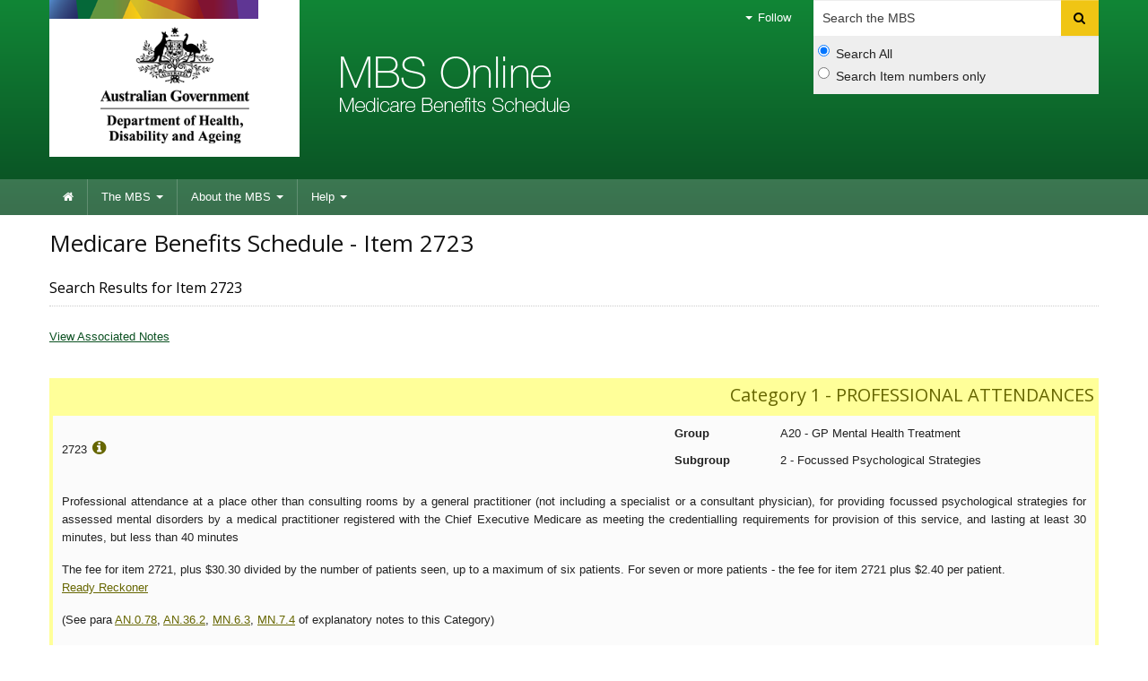

--- FILE ---
content_type: text/html;charset=UTF-8
request_url: https://www9.health.gov.au/mbs/fullDisplay.cfm?type=item&q=2723
body_size: 126826
content:
<!--[if HTML5]><![endif]-->
<!DOCTYPE html>
<!--[if lt IE 7 ]><html lang="en-au" class="ie-6"><![endif]-->
<!--[if IE 7 ]><html lang="en-au" class="ie-7"><![endif]-->
<!--[if IE 8 ]><html lang="en-au" class="ie-8"><![endif]-->
<!--[if (gte IE 9)|!(IE)]>
<!-->
<html lang="en-au">
<!--<![endif]-->

<head>
 	
	

	<meta charset="utf-8">
	<meta name="viewport" content="width=device-width,initial-scale=1.0">

	<!-- Core CSS -->
	<link href="https://www.health.gov.au/internet/r/publishing.nsf/AttachmentsByTitle/bootstrap.css/$FILE/bootstrap.no-icons.css?OpenElement&v=1.0" rel="stylesheet">
	<link href="https://fonts.googleapis.com/css?family=Open+Sans" rel="stylesheet">
	<link href="https://www.health.gov.au/internet/r/publishing.nsf/AttachmentsByTitle/font-awesome.css/$FILE/font-awesome.css" rel="stylesheet">
	<link href="https://www.health.gov.au/internet/r/publishing.nsf/AttachmentsByTitle/dha.css/$FILE/dha.css?OpenElement&v=1.0" rel="stylesheet">
	<link href="https://www.health.gov.au/internet/r/publishing.nsf/AttachmentsByTitle/print.css/$FILE/print.css" rel="stylesheet" media="print">

	<!-- IE fixes -->
	<!--[if lt IE 9]><link href="mbsassets/css/ie.css" rel="stylesheet"><![endif]-->

	<!-- Responsive -->
	<link href="https://www.health.gov.au/internet/r/publishing.nsf/AttachmentsByTitle/bootstrap-responsive.css/$FILE/bootstrap-responsive-v.2.3.2.css?OpenElement&v=1.0" rel="stylesheet">

	<!-- Custom local CSS -->
	<link href="mbsassets/css/site.css" rel="stylesheet">
	<link href="mbsassets/css/custom.css" rel="stylesheet">

	<!-- Custom Fav Icon -->
	<link rel="apple-touch-icon-precomposed" sizes="152x152" href="https://www.health.gov.au/internet/r/publishing.nsf/AttachmentsByTitle/favicon.ico/$FILE/favicon-152.png">
	<link rel="apple-touch-icon-precomposed" sizes="144x144" href="https://www.health.gov.au/internet/r/publishing.nsf/AttachmentsByTitle/favicon.ico/$FILE/favicon-144.png">
	<link rel="apple-touch-icon-precomposed" sizes="114x114" href="https://www.health.gov.au/internet/r/publishing.nsf/AttachmentsByTitle/favicon.ico/$FILE/favicon-114.png">
	<link rel="apple-touch-icon-precomposed" sizes="72x72" href="https://www.health.gov.au/internet/r/publishing.nsf/AttachmentsByTitle/favicon.ico/$FILE/favicon-72.png">
	<link rel="apple-touch-icon-precomposed" href="https://www.health.gov.au/internet/r/publishing.nsf/AttachmentsByTitle/favicon.ico/$FILE/favicon-57.png">
	<link rel="icon" href="/mbs/mbsassets/image/favicon.ico" type="image/x-icon">
	

	<!-- DHA responsive CSS -->
	<link href="https://www.health.gov.au/internet/r/publishing.nsf/AttachmentsByTitle/dha-responsive.css/$FILE/dha-responsive.css?OpenElement&v=1.0" rel="stylesheet">

	<!--[if lt IE 9]>
	  <link href="https://www.health.gov.au/internet/r/publishing.nsf/AttachmentsByTitle/dha-responsive.css/$FILE/dha-responsive-ltie9.css?OpenElement&v=1.0" rel="stylesheet">
	  <link href="mbsassets/css/site-responsive-ie.css" rel="stylesheet">
	  <script src="https://html5shiv.googlecode.com/svn/trunk/html5.js"></script>
	<![endif]-->

	<!-- Site responsive CSS -->
	<link href="mbsassets/css/site-responsive.css" rel="stylesheet">

	<!-- Core JS -->
	<script src="https://ajax.googleapis.com/ajax/libs/jquery/1.8.0/jquery.min.js"></script>
	<script src="https://www.health.gov.au/internet/r/publishing.nsf/AttachmentsByTitle/bootstrap.min.js/$FILE/bootstrap.min.js?OpenElement&v=1.0"></script>
	<script src="https://www.health.gov.au/internet/r/publishing.nsf/AttachmentsByTitle/modernizr/$FILE/modernizr.custom.49735.js"></script>
	<!--[if lt IE 9 ]>
	<script src="mbsassets/js/respond.js"></script>
	<script src="https://www.health.gov.au/internet/r/publishing.nsf/AttachmentsByTitle/placeholders.min.js/$FILE/placeholders.min.js?OpenElement&v=1.0"></script>
	<![endif]-->
	<script src="https://www.health.gov.au/internet/r/publishing.nsf/AttachmentsByTitle/rs_embhl.js/$FILE/rs_embhl.js?OpenElement&v=1.0"></script>
	<script src="https://www.health.gov.au/internet/r/publishing.nsf/AttachmentsByTitle/dha.js/$FILE/dha.min.js?OpenElement&v=1.1"></script>

	<!-- Highlight -->
	<script type="text/javascript" src="mbsassets/js/jquery.highlight.js"></script>

	<!-- Site JS -->
	<script src="mbsassets/js/site.js"></script>

	<title>Item 2723 | Medicare Benefits Schedule</title>
	<meta http-equiv="X-UA-Compatible" content="IE=edge">

</head>

<body>





<!--NK::Header -->  
 <div class="header clearfix" role="banner">
  <div class="container"> 
   <a href="#navigation" id="skip-to-navigation" class="visuallyhidden focusable js-skip">Skip to navigation</a> 
   <a href="#content" id="skip-to-content" class="visuallyhidden focusable js-skip">Skip to content</a>
   <!-- Global nav --> 
   <div class="navbar navbar-inverse global-navigation">
    <ul class="nav" role="navigation"> 
     <li class="dropdown visible-desktop"> <a href="#" class="dropdown-toggle" data-toggle="dropdown"><i class="caret"></i> Follow</a> 
      <ul class="dropdown-menu follow"> 
       <li><a href="http://www.mbsonline.gov.au/internet/mbsonline/publishing.nsf/xml/rssLatestNews.xml"><i class="icon-rss"></i>RSS</a></li> 
      </ul> </li> 
    </ul>
    <form class="navbar-search visible-desktop input-append" method="get" action="search.cfm" name="SearchCriteria" id="MBSsearch"> 
     <label class="visuallyhidden" for="searchinput">Search</label> 
     <input type="text" accesskey="5" placeholder="Search the MBS" class="search span3" name="q" id="searchinput" /> 
     <button name="Submit" class="btn" type="submit"> <i class="icon-search"></i> <span class="visuallyhidden">Search</span> </button> 
     <div class="search-options"> 
      <label class="radio"> <input type="radio" name="sopt" id="sopt1" value="S" checked="" />Search All </label> 
      <label class="radio"> <input type="radio" name="sopt" id="sopt2" value="I" />Search Item numbers only </label> 
     </div> 
    </form>
    <!-- End of navbar-search -->
   </div>
   <div class="crest"> 
    <a href="https://www.health.gov.au" title="Department of Health and Aged Care">Department of Health and Aged Care</a> 
    
    
   </div>
   <div class="flag"> 
    <p>Medicare Benefits Schedule</p> 
   </div>
  </div> 
  <div class="navbar-wrapper"> 
   <div class="container"> 
    <div class="navbar navbar-inverse main-navigation" id="navigation"> 
     <div class="navbar-inner"> 
      <a class="btn btn-navbar collapsed" data-toggle="collapse" data-target=".main-navigation-collapse"> <span class="icon-bar"></span> <span class="icon-bar"></span> <span class="icon-bar"></span> </a> 
      <div class="nav-collapse main-navigation-collapse collapse">
       <ul class="nav" role="navigation" aria-labelledby="mainlabel">
        <li class="home"><a href="http://www.mbsonline.gov.au/internet/mbsonline/publishing.nsf/Content/Home"><i class="icon-home"></i> <span class="visuallyhidden">Home</span></a></li>
        <li class="dropdown"><a href="http://www.mbsonline.gov.au/internet/mbsonline/publishing.nsf/Content/the-mbs" class="dropdown-toggle" data-toggle="dropdown">The MBS <i class="caret"></i></a>
         <ul class="dropdown-menu">
          <li><a href="search.cfm">Search</a></li>
          <li><a href="createPublication.cfm">Create publication</a></li>
          <li><a href="http://www.mbsonline.gov.au/internet/mbsonline/publishing.nsf/Content/downloads">Downloads</a></li>
          <li><a href="http://www.mbsonline.gov.au/internet/mbsonline/publishing.nsf/Content/a-z">A-Z index</a></li>
         </ul></li>
        <li class="dropdown"><a href="http://www.mbsonline.gov.au/internet/mbsonline/publishing.nsf/Content/about-the-mbs" class="dropdown-toggle" data-toggle="dropdown">About the MBS <i class="caret"></i></a>
         <ul class="dropdown-menu">
          <li><a href="http://www.mbsonline.gov.au/internet/mbsonline/publishing.nsf/Content/news">News</a></li>
          <li><a href="http://www.mbsonline.gov.au/internet/mbsonline/publishing.nsf/Content/Factsheet-Current">Fact Sheets</a></li>
          <li><a href="subscribe.cfm">Subscribe</a></li>
         </ul></li>
        <li class="dropdown"><a href="http://www.mbsonline.gov.au/internet/mbsonline/publishing.nsf/Content/help" class="dropdown-toggle" data-toggle="dropdown">Help <i class="caret"></i></a>
         <ul class="dropdown-menu">
          <li><a href="http://www.mbsonline.gov.au/internet/mbsonline/publishing.nsf/Content/faqs">FAQ's</a></li>
          <li><a href="http://www.mbsonline.gov.au/internet/mbsonline/publishing.nsf/Content/MBS-interpretation">MBS interpretation</a></li>
         </ul></li>
       </ul> 
      </div> 
     </div> 
    </div> 
   </div> 
  </div>
 </div>

<div class="content" role="main" id="content">
	<div class="container">
		<div class="row-fluid">
			<div class="content-area span12">

				

				<div id="read">
					<div class="row-fluid title-meta">
						<div class="span12">
							<h1>Medicare Benefits Schedule -  Item 2723</h1>
							
								<p class="strapline">Search Results for Item 2723</p>
							
						</div>
					</div>

					<p>
						
					</p>

			<a href="#assocNotes">View Associated Notes</a><br /><br />
		
		<div class="results-list category-1">
			<h3>Category 1 - PROFESSIONAL ATTENDANCES</h3>
			<div class="result-content">
                <div class="row-fluid">
                    <div class="span4">
                    	<p>
                    		2723

                    		<sup></sup>

							
								<a href=".popoverContent" class="result-content-more-info" data-toggle="tab"><i class="icon-info-sign pop-function" rel="popover" id="2723"></i></a>

								<div class="popover-content" id="pop2723_content">
	                                <h4>2723 - Additional Information</h4>
	                                <div class="row-fluid">
	                                	<div class="span8">Item Start Date:</div>
	                                    <div class="span4">01-Nov-2002</div>
	                               </div>
	                               <div class="row-fluid">
	                                    <div class="span8">Description Updated:</div>
	                                    <div class="span4">01-Jul-2025</div>
	                                </div>
	                                <div class="row-fluid">
	                                    <div class="span8">Schedule Fee Updated:</div>
	                                    <div class="span4">01-Jul-2025</div>
	                                </div>
	                            </div><!-- End of popover-content -->
							
                    	</p>
                    </div>
	                <div class="span3"><p></p></div>
					<div class="span5">
						
			<div class="row-fluid">
				<div class="span3 result-text"><strong>Group</strong></div>
				<div class="span9 result-text">A20 - GP Mental Health Treatment</div>
			</div>
		
			<div class="row-fluid">
				<div class="span3 result-text"><strong>Subgroup</strong></div>
				<div class="span9 result-text">2 - Focussed Psychological Strategies</div>
			</div>
		
					</div>
				</div>
				<div class="row-fluid">
                    <p><p align="justify">Professional attendance at a place other than consulting rooms by a general practitioner (not including a specialist or a consultant physician), for providing focussed psychological strategies for assessed mental disorders by a medical practitioner registered with the Chief Executive Medicare as meeting the credentialling requirements for provision of this service, and lasting at least 30 minutes, but less than 40 minutes</p></p>

                	

      				<p>  </p>
					<p></p>

					

    				<p>The fee for item 2721, plus $30.30 divided by the number of patients seen, up to a maximum of six patients. For seven or more patients - the fee for item 2721 plus $2.40 per patient.<BR><A HREF="ready_reckoner.cfm?item_num=2723" TARGET="_blank">Ready Reckoner</A><BR></p>
					<p>(See para <a href="http://www9.health.gov.au/mbs/fullDisplay.cfm?type=note&qt=NoteID&q=AN.0.78">AN.0.78</A>, <a href="http://www9.health.gov.au/mbs/fullDisplay.cfm?type=note&qt=NoteID&q=AN.36.2">AN.36.2</A>, <a href="http://www9.health.gov.au/mbs/fullDisplay.cfm?type=note&qt=NoteID&q=MN.6.3">MN.6.3</A>, <a href="http://www9.health.gov.au/mbs/fullDisplay.cfm?type=note&qt=NoteID&q=MN.7.4">MN.7.4</A> of explanatory notes to this Category)</p>

					
						<p>
							<a href='https://www.mbsonline.gov.au/internet/mbsonline/publishing.nsf/Content/Factsheet-Medicare%20Safety%20Net%20Arrangements%20-%201%20January%202026'><b>Extended Medicare Safety Net Cap:</b></a>
							300% of the Derived fee for this item, or $500, whichever is the lesser amount 
						</p>
        			
                </div>
                <div class="row-fluid">
                	<ul class="pager">
                    	
							<li class="previous"><a href="fullDisplay.cfm?type=item&amp;q=2721&amp;qt=ItemID"><i class="icon-arrow-left"></i> Previous - Item 2721</a></li>
						
							<li class="next">
								<a href="fullDisplay.cfm?type=item&amp;q=2725&amp;qt=ItemID" class="toRight">Next - Item 2725 <i class="icon-arrow-right"></i></a>
							</li>
						
                    </ul>
                </div>
			</div>
		</div>
	
			<hr /><a name="assocNotes"></a>
			<h2>Associated Notes</h2>

			
				<div class="results-list category-1">
					<h3>Category 1 - PROFESSIONAL ATTENDANCES</h3>
					<div class="result-content">
	                    <div class="row-fluid">
	                        <div class="span4"><p>AN.0.78</p></div>
							<div class="span8"><p>Better Access Initiative</p></div>
						</div>
						<div class="row-fluid">
	                        <p><p><strong>Summary</strong></p> 
<p>This explanatory note provides an overview of&nbsp;The Better Access to Psychiatrists, Psychologists and General Practitioners through the Medicare Benefits Schedule initiative&nbsp;(Better Access), which commenced on 1&nbsp;November&nbsp;2006. Under this initiative, Medicare benefits are available to patients for selected mental health treatment services provided by eligible general practitioners (GPs), eligible prescribed medical practitioners (PMPs), psychologists (eligible clinical and eligible registered), eligible social workers and eligible occupational therapists.</p> 
<p>Further information on the eligibility requirements of a GP can be found at 2.20.7 (Restrictions on items in Subgroup 2 of Group A20 [focussed psychological strategies]) and a PMP can be found at 2.20.7A (Restrictions on items in Subgroup 9 of Group A7 [focussed psychological strategies]). The <em><a href="https://www.legislation.gov.au/F2021L00678/latest/text">Health Insurance (General Medical Services Table) Regulations 2021</a></em>&nbsp;provides further information on the legislative requirements for eligible GPs and PMPs. For further information on the qualification requirements for Allied Health Professionals who are able to provide mental health services under Medicare, refer to Schedule 1 (Qualification requirements for allied health professionals) in the <em><a href="https://www.legislation.gov.au/F2024L00111/latest/text">Health Insurance (Section 3C General Medical Services – Allied Health and other Primary Health Care Services) Determination 2024</a>.</em></p> 
<p>All Medicare Benefits Schedule (MBS) explanatory notes that are associated with the Better Access initiative are listed below:</p> 
<table style="border-collapse: collapse" border="1"> 
 <tbody> 
  <tr style="height: 13px;"> 
   <td style="width: 168.5px; height: 13px;"><strong>Explanatory Note</strong></td> 
   <td style="width: 382.5px; height: 13px;"><strong>Relevant item numbers</strong></td> 
  </tr> 
  <tr style="height: 78px;"> 
   <td style="width: 168.5px; height: 78px;"><a href="https://www9.health.gov.au/mbs/fullDisplay.cfm?type=note&amp;q=AN.0.56&amp;qt=noteID&amp;criteria=AN%2E0%2E56">AN.0.56 - Mental Health Treatment Plans&nbsp;and Consultation</a></td> 
   <td style="width: 382.5px; height: 78px;">272, 276, 277, 282, 2700, 2701, 2715, 2717, 92112, 92113, 92116, 92117, 92118, 92119, 92122, and 92123.</td> 
  </tr> 
  <tr style="height: 39px;"> 
   <td style="width: 168.5px; height: 39px;"><a href="https://www9.health.gov.au/mbs/fullDisplay.cfm?type=note&amp;q=MN.6.2&amp;qt=noteID&amp;criteria=mn%2E6%2E2">MN.6.2 - Provision of Psychological Therapy</a></td> 
   <td style="width: 382.5px; height: 39px;">80000, 80005, 80010, 80015, 80020, 80021, 80022, 80023, 80024, 80025, 91166, 91167, 91181, and 91182.</td> 
  </tr> 
  <tr style="height: 156px;"> 
   <td style="width: 168.5px; height: 156px;"><a href="https://www9.health.gov.au/mbs/fullDisplay.cfm?type=note&amp;q=MN.7.4&amp;qt=noteID&amp;criteria=MN%2E7%2E4">MN.7.4 - Provision of Focussed Psychological Strategies</a></td> 
   <td style="width: 382.5px; height: 156px;">283, 285, 286, 287, 2721, 2723, 2725, 2727, 80100, 80105, 80110, 80115, 80120, 80121, 80122, 80123, 80125, 80127, 80128, 80130, 80135, 80140, 80145, 80146, 80147, 80148, 80150, 80152, 80153, 80155, 80160, 80165, 80170, 80171, 80172, 80173, 80174, 80175, 91818, 91819, 91842, 91843, 91820, 91821, 91844, 91845, 91169, 91170, 91183, 91184, 91172, 91173, 91185, 91186, 91175, 91176, 91187 and 91188.</td> 
  </tr> 
  <tr style="height: 234px;"> 
   <td style="width: 168.5px; height: 234px;"><a href="https://www9.health.gov.au/mbs/fullDisplay.cfm?type=note&amp;q=MN.6.3&amp;qt=noteID&amp;criteria=MN%2E6%2E3%20">MN.6.3 - Referral requirements for Better Access Treatment Services</a></td> 
   <td style="width: 382.5px; height: 234px;"> <p>272, 276, 281, 282, 283, 285, 286, 287, 2700, 2701, 2715, 2717, 2721, 2723, 2725, 2727, 80000, 80005, 80010, 80015, 80020, 80021, 80022, 80023, 80024, 80025, 80100, 80105, 80110, 80115, 80120, 80121, 80122, 80123, 80125, 80127, 80128, 80130, 80135, 80140, 80145, 80146, 80147, 80148, 80150, 80152, 80153, 80155, 80160, 80165, 80170, 80171, 80172, 80173, 80174, 80175, 91167, 91169, 91170, 91172, 91173, &nbsp;91175, 91176, 91181, 91182,91183, 91184, 91185, 91186, 91187, 91188, &nbsp;91818, 91819, 91820, 91821, &nbsp;91842, 91843, , 91844, 91845, 92112, 92113, 92116, 92117, 92118 and 92119.</p> <p><em>Note: for specialist psychiatrists and paediatricians these services include any of the specialist attendance items 104 through 109 and items 91822, 91823 and 91833. For consultant physician psychiatrists the relevant eligible Medicare services cover any of the consultant psychiatrist items 293 to 308, 310, 312, 314, 316, 318 or 319 through 349; while for consultant physician paediatricians the eligible services are consultant physician attendance items 110 through 133.</em></p> </td> 
  </tr> 
  <tr style="height: 13px;"> 
   <td style="width: 168.5px; height: 13px;"><a href="https://www9.health.gov.au/mbs/fullDisplay.cfm?type=note&amp;q=AN.15.1&amp;qt=noteID&amp;criteria=AN%2E15%2E1">AN.15.1 - Mental Health Case Conferences</a></td> 
   <td style="width: 382.5px; height: 13px;">930, 933, 935, 937, 943, 945, 946, 948, 959, 961, 962, 964, 969, 971, 972, 973, 975, 986, 80176, 80177 and 80178.</td> 
  </tr> 
  <tr style="height: 13.5571px;"> 
   <td style="width: 168.5px; height: 13.5571px;"><a href="https://www9.health.gov.au/mbs/fullDisplay.cfm?type=note&amp;q=MN.7.5&amp;qt=noteID&amp;criteria=MN%2E7%2E5">MN.7.5 - Family and Carer Participation</a></td> 
   <td style="width: 382.5px; height: 13.5571px;">309, 311, 313, 315, 2739, 2741, 2743, 2745, 80002, 80006, 80012, 80016, 80102, 80106, 80112, 80116, 80129, 80131, 80137, 80141, 80154, 80156, 80162, 80166, 91859, 91168, 91171, 91174, 91177, 91194, 91195, 91196, 91197, 91198, 91199, 91200, 91201, 91202, 91203, 91204, 91205, 91861, 91862, 91863, 91864, 91865, 91866, and 91867.</td> 
  </tr> 
 </tbody> 
</table> 
<p><strong>Services provided under Better Access</strong></p> 
<p>Through Better Access, eligible patients can claim a Medicare benefit for up to 10 individual and 10 group therapy mental health treatment services per calendar year. These services consist of:</p> 
<ul> 
 <li>psychological therapy provided by eligible clinical psychologists (refer to explanatory note <a href="https://www9.health.gov.au/mbs/fullDisplay.cfm?type=note&amp;q=MN.6.2&amp;qt=noteID&amp;criteria=mn%2E6%2E2">MN.6.2 - Provision of Psychological Therapy</a>); and</li> 
 <li>focussed psychological strategies provided by eligible GPs, eligible PMPs, eligible psychologists, eligible occupational therapists, and eligible social workers (refer to explanatory note <a href="https://www9.health.gov.au/mbs/fullDisplay.cfm?type=note&amp;q=MN.7.4&amp;qt=noteID&amp;criteria=MN%2E7%2E4">MN.7.4 – Provision of Focussed Psychological Strategies</a>).</li> 
</ul> 
<p>A Medicare benefit is also available for a patient to involve another person, such as a family member or carer, in their treatment. Medicare benefits are available to a patient for up to 2 services provided to another person per calendar year. Any services delivered using these MBS items count towards the patient's course of treatment and calendar year allocations under Better Access. For further information on involving another person in a patient’s treatment, refer to explanatory note <a href="https://www9.health.gov.au/mbs/fullDisplay.cfm?type=note&amp;q=MN.7.5&amp;qt=noteID&amp;criteria=MN%2E7%2E5">MN.7.5 – Family and Carer Participation</a>.</p> 
<p>There are also MBS items for the provision of mental health case conferencing services to establish and coordinate the management of the care needs of a patient. For further information refer to explanatory note <a href="https://www9.health.gov.au/mbs/fullDisplay.cfm?type=note&amp;q=AN.15.1&amp;qt=noteID&amp;criteria=AN%2E15%2E1">AN.15.1– Mental Health Case Conferences</a>.</p> 
<p><strong>Patient eligibility for Better Access services</strong></p> 
<p>Better Access services apply to people with a clinically diagnosed mental disorder. For the purposes of Better Access services, a mental disorder is defined as a significant impairment of an individual's cognitive, affective and/or relational abilities which may require intervention and may be a recognised, medically diagnosable illness or disorder. This definition is informed by the World Health Organisation, 1996, Diagnostic and Management Guidelines for Mental Disorders in Primary Care: ICD-10 Chapter V Primary Care Version. For the purposes of Better Access services, dementia, delirium, tobacco use disorder and mental retardation are not regarded as mental disorders.</p> 
<p>When referring for treatment services under the Better Access initiative, services should be utilised for patients who require at least a moderate level of mental health support. Consideration should be given to other treatment interventions and pathways (e.g. digital mental health services, Medicare Mental Health Centres, etc) should the patient’s level of support not require psychological intervention under the Better Access initiative.</p> 
<p><strong>Referral requirements</strong></p> 
<p>Additionally, Better Access MBS treatment items will only attract a Medicare benefit where a patient has been referred for Better Access services by a GP or PMP at the patient’s MyMedicare registered practice or by their usual medical practitioner, or by a specialist or consultant physician specialising in the practice of their field of psychiatry or paediatrics. For the purposes of these services, referring practitioner means:</p> 
<ul> 
 <li><em>usual medical practitioner</em>, in relation to a patient, means a general practitioner or prescribed medical practitioner:</li> 
</ul> 
<p style="padding-left: 60px;">(a)&nbsp;who has provided the majority of services to the person in the past 12&nbsp;months; or <br>(b)&nbsp;who is likely to provide the majority of services to the person in the following 12&nbsp;months; or <br>(c)&nbsp;located at a medical practice that:</p> 
<p style="padding-left: 90px;">(i)&nbsp;has provided the majority of services to the person in the past 12&nbsp;months; or</p> 
<p style="padding-left: 90px;">(ii)&nbsp;is likely to provide the majority of services to the person in the next 12&nbsp;months.</p> 
<ul style="list-style-type: disc;"> 
 <li>A GP or PMP at a MyMedicare registered practice means the registration program by that name administered by the department. A MyMedicare service means a service to which an item is provided:</li> 
</ul> 
<p style="padding-left: 60px;">(a)&nbsp;to a person enrolled in MyMedicare; and <br>(b)&nbsp;at the general practice at which the person is enrolled.</p> 
<ul> 
 <li>a medical practitioner who has referred the patient as part of a GP Mental Health Treatment Plan (refer to explanatory note <a href="https://www9.health.gov.au/mbs/fullDisplay.cfm?type=note&amp;q=AN.0.56&amp;qt=noteID&amp;criteria=AN%2E0%2E56">AN.0.56 – GP Mental Health Treatment Plans and Consultation</a>) or a Psychiatrist Assessment and Management Plan (refer to explanatory note <a href="https://www9.health.gov.au/mbs/fullDisplay.cfm?type=note&amp;q=AN.0.30&amp;qt=noteID&amp;criteria=AN%2E0%2E30">AN.0.30 - Consultant Psychiatrist – Referred Patient Assessment and Management Plan</a>); or</li> 
</ul> 
<ul> 
 <li>a specialist or consultant physician specialising in the practice of their field of psychiatry directly referring for Better Access services; or</li> 
</ul> 
<ul> 
 <li>a specialist or consultant physician specialising in the practice of their field of paediatrics directly referring for Better Access services.</li> 
</ul> 
<ul> 
 <li>the patient referral requirements, as part of a Mental Health Treatment Plan (refer to explanatory note <a href="https://www9.health.gov.au/mbs/fullDisplay.cfm?type=note&amp;q=AN.0.56&amp;qt=noteID&amp;criteria=AN%2E0%2E56">AN.0.56 – Mental Health Treatment Plans and Consultation Items</a>) or a Psychiatrist Assessment and Management Plan (refer to explanatory note <a href="https://www9.health.gov.au/mbs/fullDisplay.cfm?type=note&amp;q=AN.0.30&amp;qt=noteID&amp;criteria=AN%2E0%2E30">AN.0.30 - Consultant Psychiatrist – Referred Patient Assessment and Management Plan</a>), have been met.</li> 
</ul> 
<p>Focussed psychological strategies are available to any patient from any GP or PMP who has the appropriate training recognised by the General Practice Mental Health Standards Collaboration. GPs and PMPs who provide focussed psychological strategies do so as part of an arrangement for the treatment of an assessed mental disorder under a Mental Health Treatment Plan.</p> 
<p>For more information on referral requirements for Better Access services, refer to explanatory note <a href="https://www9.health.gov.au/mbs/fullDisplay.cfm?type=note&amp;q=MN.6.3&amp;qt=noteID&amp;criteria=MN%2E6%2E3%20">MN.6.3 - Referral requirements for Better Access Treatment Services</a>.</p> 
<p>If there is any doubt about a patient's eligibility, Services Australia will be able to confirm whether a Mental Health Treatment Plan and/or a Psychiatrist Assessment and Management Plan is in place and claimed; or an eligible psychiatric or paediatric service has been claimed, as well as the number of Better Access services already claimed by the patient during the calendar year. Additionally, providers can also access the Health Professional Online Services (HPOS) to view a patient’s Mental Health Treatment Plan history.</p> 
<p>Allied health professionals can call Services Australia on 132 150 to check this information, while unsure patients can seek clarification by calling 132 011 or view their care plan history in their Medicare online account through myGov to help track services that have been claimed.</p> 
<p>A patient will not be eligible to receive a Medicare benefit if they have not been appropriately referred or if a relevant Medicare service has not been provided to them. If the referring service has not yet been claimed, Services Australia will not be aware of the patient's eligibility. In this case the treating practitioner or allied health professional should, with the patient's permission, contact the referring practitioner to ensure a relevant referring service has been provided to the patient.</p> 
<p><strong>Mental Health Treatment Plan review requirements</strong></p> 
<p>After a patient has used the allocated number of services in the initial individual course of treatment (a maximum of 6 services on the initial referral), a review of the patient’s Mental Health Treatment Plan and a new referral must be obtained from the referring practitioner for further treatment. The review will assess the patient’s progress and consider further treatment options. A review is not to be undertaken more than once in a 3 month period or within 4 weeks following the preparation of a Mental Health Treatment Plan unless exceptional circumstances exist. It is recommended a Mental Health Treatment Plan be reviewed at least once during a course of treatment, with most patients generally not requiring more than 2 reviews in a calendar year.</p> 
<p>GPs and PMPs are to use time tiered professional (general attendance) items for the specific purpose of reviewing a Mental Health Treatment Plan. A Mental Health Treatment Plan does not expire. A new Mental Health Treatment Plan should not be created unless exceptional circumstances exist. An exceptional circumstance may be where the patient has had a significant change to their mental health or the treating practitioner or treating allied health professional is unable to obtain a copy of their Mental Health Treatment Plan.</p> 
<p>In addition to the 10 individual services, a patient can be referred up to a maximum of 10 group therapy mental health treatment services each calendar year on any&nbsp;one referral. Patients will be required to have a review of their Mental Health Treatment Plan and obtain a new referral from their referring practitioner after they received the number of group therapy mental health treatment services stated on the referral (if less than 10).</p> 
<p>The referring practitioner will use their clinical discretion when undertaking a review to determine the number of allied mental health services their patient will be referred for and if the patient requires additional MBS mental health services. Medicare benefits are only available for a maximum of 10 individual and 10 group therapy mental health treatment services each calendar year. Patients can privately fund or use other funding sources they are eligible for to access further services.</p> 
<p>Under MyMedicare and usual medical practitioner requirements, GPs and PMPs will be able to access time-tiered professional (general) attendance items to review and provide mental health care to patients recognising the time spent with patients to provide quality care. There will be no limitation on the number of health-related issues that can be addressed as part of a general attendance consultation, as long as the requirements of the service are met, and adequate and contemporaneous records are maintained. Key principles for using time-tiered professional (general) attendance items and any specific requirements is available&nbsp;at <a href="https://www9.health.gov.au/mbs/fullDisplay.cfm?type=note&amp;q=AN.0.9&amp;qt=noteID&amp;criteria=AN%2E0%2E9">AN.0.9 | Using time-tiered professional (general) attendance items</a>.&nbsp;</p> 
<p><strong>Out-of-pocket expenses and Medicare safety net</strong></p> 
<p>Charges in excess of the Medicare benefit for Better Access MBS items are the responsibility of the patient. However, any out-of-pocket costs will count towards the Medicare safety net for that patient. The out-of-pocket costs for mental health services which are not Medicare eligible do not count towards the Medicare safety net&nbsp;(refer to explanatory note <a href="https://www9.health.gov.au/mbs/fullDisplay.cfm?type=note&amp;q=GN.10.27&amp;qt=noteID&amp;criteria=GN%2E10%2E27">GN.10.27 | Medicare Safety Nets</a>.</p> 
<p><strong>Publicly funded services</strong></p> 
<p>Better Access MBS items do not apply for services that are provided by any other Commonwealth or state funded services or provided to an admitted patient of a hospital. Unless an exemption under subsection 19(2) of the&nbsp;Health Insurance Act 1973&nbsp;applies for a Medicare benefit to be payable, all requirements of the service must be met, including registration with Services Australia.</p> 
<p><strong>Private health insurance</strong></p> 
<p>Patients need to decide if they will use Medicare or their private health insurance ancillary cover to pay for these services. Patients cannot use their private health insurance ancillary cover to 'top up' the Medicare benefit paid for the services. If a patient has exhausted their services for which a Medicare benefit is payable for the calendar year, and if they have appropriate private health insurance which covers psychological services, they may claim from their private health fund. The benefit payable to members of private health funds will vary based on the level of their ancillary cover.</p> 
<p><strong>Record keeping and reporting requirements</strong></p> 
<p>The Department of Health, Disability and Ageing undertakes regular post payment auditing to ensure MBS items are claimed appropriately. All practitioners providing Better Access services should ensure they keep adequate and contemporaneous records, including documenting the date, time and people who attended. Only clinical details recorded at the time of attendance count towards the time of the consultation. Other notes or reports added at a later time are not included. For information on what constitutes adequate and contemporaneous records, refer to explanatory note <a href="https://www9.health.gov.au/mbs/fullDisplay.cfm?type=note&amp;q=GN.15.39&amp;qt=noteID&amp;criteria=GN%2E15%2E39">GN.15.39 - Practitioners should maintain adequate and contemporaneous records</a>.</p> 
<p><strong>Relevant Legislation</strong></p> 
<p>Details about the legislative requirements of the Better Access initiative MBS items can be found on the Federal Register of Legislation at <a href="https://www.legislation.gov.au./">www.legislation.gov.au</a>.</p> 
<p>Attendance items are set out in 3 regulatory instruments:</p> 
<ul> 
 <li><em><a href="https://www.legislation.gov.au/F2024L00111/latest/text">Health Insurance (Section 3C General Medical Services – Allied Health and other Primary Health Care Services) Determination 2024</a></em> - Eligible psychologist (clinical and registered), eligible social worker, and eligible occupational therapist items.</li> 
 <li><em><a href="https://www.legislation.gov.au/F2021L00678/latest/text">Health Insurance (General Medical Services Table) Regulations 2021</a></em> – General practitioner, prescribed medical practitioner and psychiatrist items, including items related to Focussed Psychological Strategies for eligible general practitioners and eligible prescribed medical practitioners.</li> 
 <li><em><a href="https://www.legislation.gov.au/F2021L01805/latest/text">Health Insurance (Section 3C General Medical Services – Telehealth Attendances) Determination 2021 - telehealth (video and phone) items</a></em> – General practitioner, prescribed medical practitioner, eligible psychologists (clinical and registered), eligible social worker, and eligible occupational therapist items. In addition, items related to focussed psychological strategies for eligible general practitioners and eligible prescribed medical practitioners are included in this instrument.</li> 
</ul> 
<p><strong>Further information</strong></p> 
<p>For further information about Medicare Benefits Schedule items, please visit the MBS Online website at <a href="https://www.mbsonline.gov.au/">www.health.gov.au/mbsonline</a>.</p> 
<p>For providers, further information is also available from the Services Australia provider enquiry line on 132 150.</p> 
<p>If you are a patient seeking advice about Medicare services, patient benefits, or your Medicare claims, please contact Services Australia on the Medicare General enquiry line on 132 011.</p></p>
	                        <p>Related Items: <a href="http://www9.health.gov.au/mbs/fullDisplay.cfm?type=item&qt=ItemID&q=272"><span class="label">272</span></a> <a href="http://www9.health.gov.au/mbs/fullDisplay.cfm?type=item&qt=ItemID&q=276"><span class="label">276</span></a> <a href="http://www9.health.gov.au/mbs/fullDisplay.cfm?type=item&qt=ItemID&q=281"><span class="label">281</span></a> <a href="http://www9.health.gov.au/mbs/fullDisplay.cfm?type=item&qt=ItemID&q=282"><span class="label">282</span></a> <a href="http://www9.health.gov.au/mbs/fullDisplay.cfm?type=item&qt=ItemID&q=283"><span class="label">283</span></a> <a href="http://www9.health.gov.au/mbs/fullDisplay.cfm?type=item&qt=ItemID&q=285"><span class="label">285</span></a> <a href="http://www9.health.gov.au/mbs/fullDisplay.cfm?type=item&qt=ItemID&q=286"><span class="label">286</span></a> <a href="http://www9.health.gov.au/mbs/fullDisplay.cfm?type=item&qt=ItemID&q=287"><span class="label">287</span></a> <a href="http://www9.health.gov.au/mbs/fullDisplay.cfm?type=item&qt=ItemID&q=309"><span class="label">309</span></a> <a href="http://www9.health.gov.au/mbs/fullDisplay.cfm?type=item&qt=ItemID&q=311"><span class="label">311</span></a> <a href="http://www9.health.gov.au/mbs/fullDisplay.cfm?type=item&qt=ItemID&q=313"><span class="label">313</span></a> <a href="http://www9.health.gov.au/mbs/fullDisplay.cfm?type=item&qt=ItemID&q=315"><span class="label">315</span></a> <a href="http://www9.health.gov.au/mbs/fullDisplay.cfm?type=item&qt=ItemID&q=930"><span class="label">930</span></a> <a href="http://www9.health.gov.au/mbs/fullDisplay.cfm?type=item&qt=ItemID&q=933"><span class="label">933</span></a> <a href="http://www9.health.gov.au/mbs/fullDisplay.cfm?type=item&qt=ItemID&q=935"><span class="label">935</span></a> <a href="http://www9.health.gov.au/mbs/fullDisplay.cfm?type=item&qt=ItemID&q=937"><span class="label">937</span></a> <a href="http://www9.health.gov.au/mbs/fullDisplay.cfm?type=item&qt=ItemID&q=943"><span class="label">943</span></a> <a href="http://www9.health.gov.au/mbs/fullDisplay.cfm?type=item&qt=ItemID&q=945"><span class="label">945</span></a> <a href="http://www9.health.gov.au/mbs/fullDisplay.cfm?type=item&qt=ItemID&q=946"><span class="label">946</span></a> <a href="http://www9.health.gov.au/mbs/fullDisplay.cfm?type=item&qt=ItemID&q=948"><span class="label">948</span></a> <a href="http://www9.health.gov.au/mbs/fullDisplay.cfm?type=item&qt=ItemID&q=959"><span class="label">959</span></a> <a href="http://www9.health.gov.au/mbs/fullDisplay.cfm?type=item&qt=ItemID&q=961"><span class="label">961</span></a> <a href="http://www9.health.gov.au/mbs/fullDisplay.cfm?type=item&qt=ItemID&q=962"><span class="label">962</span></a> <a href="http://www9.health.gov.au/mbs/fullDisplay.cfm?type=item&qt=ItemID&q=964"><span class="label">964</span></a> <a href="http://www9.health.gov.au/mbs/fullDisplay.cfm?type=item&qt=ItemID&q=969"><span class="label">969</span></a> <a href="http://www9.health.gov.au/mbs/fullDisplay.cfm?type=item&qt=ItemID&q=971"><span class="label">971</span></a> <a href="http://www9.health.gov.au/mbs/fullDisplay.cfm?type=item&qt=ItemID&q=972"><span class="label">972</span></a> <a href="http://www9.health.gov.au/mbs/fullDisplay.cfm?type=item&qt=ItemID&q=973"><span class="label">973</span></a> <a href="http://www9.health.gov.au/mbs/fullDisplay.cfm?type=item&qt=ItemID&q=975"><span class="label">975</span></a> <a href="http://www9.health.gov.au/mbs/fullDisplay.cfm?type=item&qt=ItemID&q=986"><span class="label">986</span></a> <a href="http://www9.health.gov.au/mbs/fullDisplay.cfm?type=item&qt=ItemID&q=2700"><span class="label">2700</span></a> <a href="http://www9.health.gov.au/mbs/fullDisplay.cfm?type=item&qt=ItemID&q=2701"><span class="label">2701</span></a> <a href="http://www9.health.gov.au/mbs/fullDisplay.cfm?type=item&qt=ItemID&q=2715"><span class="label">2715</span></a> <a href="http://www9.health.gov.au/mbs/fullDisplay.cfm?type=item&qt=ItemID&q=2717"><span class="label">2717</span></a> <a href="http://www9.health.gov.au/mbs/fullDisplay.cfm?type=item&qt=ItemID&q=2721"><span class="label">2721</span></a> <a href="http://www9.health.gov.au/mbs/fullDisplay.cfm?type=item&qt=ItemID&q=2723"><span class="label">2723</span></a> <a href="http://www9.health.gov.au/mbs/fullDisplay.cfm?type=item&qt=ItemID&q=2725"><span class="label">2725</span></a> <a href="http://www9.health.gov.au/mbs/fullDisplay.cfm?type=item&qt=ItemID&q=2727"><span class="label">2727</span></a> <a href="http://www9.health.gov.au/mbs/fullDisplay.cfm?type=item&qt=ItemID&q=2739"><span class="label">2739</span></a> <a href="http://www9.health.gov.au/mbs/fullDisplay.cfm?type=item&qt=ItemID&q=2741"><span class="label">2741</span></a> <a href="http://www9.health.gov.au/mbs/fullDisplay.cfm?type=item&qt=ItemID&q=2743"><span class="label">2743</span></a> <a href="http://www9.health.gov.au/mbs/fullDisplay.cfm?type=item&qt=ItemID&q=2745"><span class="label">2745</span></a> <a href="http://www9.health.gov.au/mbs/fullDisplay.cfm?type=item&qt=ItemID&q=80000"><span class="label">80000</span></a> <a href="http://www9.health.gov.au/mbs/fullDisplay.cfm?type=item&qt=ItemID&q=80002"><span class="label">80002</span></a> <a href="http://www9.health.gov.au/mbs/fullDisplay.cfm?type=item&qt=ItemID&q=80005"><span class="label">80005</span></a> <a href="http://www9.health.gov.au/mbs/fullDisplay.cfm?type=item&qt=ItemID&q=80006"><span class="label">80006</span></a> <a href="http://www9.health.gov.au/mbs/fullDisplay.cfm?type=item&qt=ItemID&q=80010"><span class="label">80010</span></a> <a href="http://www9.health.gov.au/mbs/fullDisplay.cfm?type=item&qt=ItemID&q=80012"><span class="label">80012</span></a> <a href="http://www9.health.gov.au/mbs/fullDisplay.cfm?type=item&qt=ItemID&q=80015"><span class="label">80015</span></a> <a href="http://www9.health.gov.au/mbs/fullDisplay.cfm?type=item&qt=ItemID&q=80016"><span class="label">80016</span></a> <a href="http://www9.health.gov.au/mbs/fullDisplay.cfm?type=item&qt=ItemID&q=80020"><span class="label">80020</span></a> <a href="http://www9.health.gov.au/mbs/fullDisplay.cfm?type=item&qt=ItemID&q=80021"><span class="label">80021</span></a> <a href="http://www9.health.gov.au/mbs/fullDisplay.cfm?type=item&qt=ItemID&q=80022"><span class="label">80022</span></a> <a href="http://www9.health.gov.au/mbs/fullDisplay.cfm?type=item&qt=ItemID&q=80023"><span class="label">80023</span></a> <a href="http://www9.health.gov.au/mbs/fullDisplay.cfm?type=item&qt=ItemID&q=80024"><span class="label">80024</span></a> <a href="http://www9.health.gov.au/mbs/fullDisplay.cfm?type=item&qt=ItemID&q=80025"><span class="label">80025</span></a> <a href="http://www9.health.gov.au/mbs/fullDisplay.cfm?type=item&qt=ItemID&q=80100"><span class="label">80100</span></a> <a href="http://www9.health.gov.au/mbs/fullDisplay.cfm?type=item&qt=ItemID&q=80102"><span class="label">80102</span></a> <a href="http://www9.health.gov.au/mbs/fullDisplay.cfm?type=item&qt=ItemID&q=80105"><span class="label">80105</span></a> <a href="http://www9.health.gov.au/mbs/fullDisplay.cfm?type=item&qt=ItemID&q=80106"><span class="label">80106</span></a> <a href="http://www9.health.gov.au/mbs/fullDisplay.cfm?type=item&qt=ItemID&q=80110"><span class="label">80110</span></a> <a href="http://www9.health.gov.au/mbs/fullDisplay.cfm?type=item&qt=ItemID&q=80112"><span class="label">80112</span></a> <a href="http://www9.health.gov.au/mbs/fullDisplay.cfm?type=item&qt=ItemID&q=80115"><span class="label">80115</span></a> <a href="http://www9.health.gov.au/mbs/fullDisplay.cfm?type=item&qt=ItemID&q=80116"><span class="label">80116</span></a> <a href="http://www9.health.gov.au/mbs/fullDisplay.cfm?type=item&qt=ItemID&q=80120"><span class="label">80120</span></a> <a href="http://www9.health.gov.au/mbs/fullDisplay.cfm?type=item&qt=ItemID&q=80121"><span class="label">80121</span></a> <a href="http://www9.health.gov.au/mbs/fullDisplay.cfm?type=item&qt=ItemID&q=80122"><span class="label">80122</span></a> <a href="http://www9.health.gov.au/mbs/fullDisplay.cfm?type=item&qt=ItemID&q=80123"><span class="label">80123</span></a> <a href="http://www9.health.gov.au/mbs/fullDisplay.cfm?type=item&qt=ItemID&q=80125"><span class="label">80125</span></a> <a href="http://www9.health.gov.au/mbs/fullDisplay.cfm?type=item&qt=ItemID&q=80127"><span class="label">80127</span></a> <a href="http://www9.health.gov.au/mbs/fullDisplay.cfm?type=item&qt=ItemID&q=80128"><span class="label">80128</span></a> <a href="http://www9.health.gov.au/mbs/fullDisplay.cfm?type=item&qt=ItemID&q=80129"><span class="label">80129</span></a> <a href="http://www9.health.gov.au/mbs/fullDisplay.cfm?type=item&qt=ItemID&q=80130"><span class="label">80130</span></a> <a href="http://www9.health.gov.au/mbs/fullDisplay.cfm?type=item&qt=ItemID&q=80131"><span class="label">80131</span></a> <a href="http://www9.health.gov.au/mbs/fullDisplay.cfm?type=item&qt=ItemID&q=80135"><span class="label">80135</span></a> <a href="http://www9.health.gov.au/mbs/fullDisplay.cfm?type=item&qt=ItemID&q=80137"><span class="label">80137</span></a> <a href="http://www9.health.gov.au/mbs/fullDisplay.cfm?type=item&qt=ItemID&q=80140"><span class="label">80140</span></a> <a href="http://www9.health.gov.au/mbs/fullDisplay.cfm?type=item&qt=ItemID&q=80141"><span class="label">80141</span></a> <a href="http://www9.health.gov.au/mbs/fullDisplay.cfm?type=item&qt=ItemID&q=80145"><span class="label">80145</span></a> <a href="http://www9.health.gov.au/mbs/fullDisplay.cfm?type=item&qt=ItemID&q=80146"><span class="label">80146</span></a> <a href="http://www9.health.gov.au/mbs/fullDisplay.cfm?type=item&qt=ItemID&q=80147"><span class="label">80147</span></a> <a href="http://www9.health.gov.au/mbs/fullDisplay.cfm?type=item&qt=ItemID&q=80148"><span class="label">80148</span></a> <a href="http://www9.health.gov.au/mbs/fullDisplay.cfm?type=item&qt=ItemID&q=80150"><span class="label">80150</span></a> <a href="http://www9.health.gov.au/mbs/fullDisplay.cfm?type=item&qt=ItemID&q=80152"><span class="label">80152</span></a> <a href="http://www9.health.gov.au/mbs/fullDisplay.cfm?type=item&qt=ItemID&q=80153"><span class="label">80153</span></a> <a href="http://www9.health.gov.au/mbs/fullDisplay.cfm?type=item&qt=ItemID&q=80154"><span class="label">80154</span></a> <a href="http://www9.health.gov.au/mbs/fullDisplay.cfm?type=item&qt=ItemID&q=80155"><span class="label">80155</span></a> <a href="http://www9.health.gov.au/mbs/fullDisplay.cfm?type=item&qt=ItemID&q=80156"><span class="label">80156</span></a> <a href="http://www9.health.gov.au/mbs/fullDisplay.cfm?type=item&qt=ItemID&q=80160"><span class="label">80160</span></a> <a href="http://www9.health.gov.au/mbs/fullDisplay.cfm?type=item&qt=ItemID&q=80162"><span class="label">80162</span></a> <a href="http://www9.health.gov.au/mbs/fullDisplay.cfm?type=item&qt=ItemID&q=80165"><span class="label">80165</span></a> <a href="http://www9.health.gov.au/mbs/fullDisplay.cfm?type=item&qt=ItemID&q=80166"><span class="label">80166</span></a> <a href="http://www9.health.gov.au/mbs/fullDisplay.cfm?type=item&qt=ItemID&q=80170"><span class="label">80170</span></a> <a href="http://www9.health.gov.au/mbs/fullDisplay.cfm?type=item&qt=ItemID&q=80171"><span class="label">80171</span></a> <a href="http://www9.health.gov.au/mbs/fullDisplay.cfm?type=item&qt=ItemID&q=80172"><span class="label">80172</span></a> <a href="http://www9.health.gov.au/mbs/fullDisplay.cfm?type=item&qt=ItemID&q=80173"><span class="label">80173</span></a> <a href="http://www9.health.gov.au/mbs/fullDisplay.cfm?type=item&qt=ItemID&q=80174"><span class="label">80174</span></a> <a href="http://www9.health.gov.au/mbs/fullDisplay.cfm?type=item&qt=ItemID&q=80175"><span class="label">80175</span></a> <a href="http://www9.health.gov.au/mbs/fullDisplay.cfm?type=item&qt=ItemID&q=80176"><span class="label">80176</span></a> <a href="http://www9.health.gov.au/mbs/fullDisplay.cfm?type=item&qt=ItemID&q=80177"><span class="label">80177</span></a> <a href="http://www9.health.gov.au/mbs/fullDisplay.cfm?type=item&qt=ItemID&q=80178"><span class="label">80178</span></a> <a href="http://www9.health.gov.au/mbs/fullDisplay.cfm?type=item&qt=ItemID&q=91166"><span class="label">91166</span></a> <a href="http://www9.health.gov.au/mbs/fullDisplay.cfm?type=item&qt=ItemID&q=91167"><span class="label">91167</span></a> <a href="http://www9.health.gov.au/mbs/fullDisplay.cfm?type=item&qt=ItemID&q=91168"><span class="label">91168</span></a> <a href="http://www9.health.gov.au/mbs/fullDisplay.cfm?type=item&qt=ItemID&q=91169"><span class="label">91169</span></a> <a href="http://www9.health.gov.au/mbs/fullDisplay.cfm?type=item&qt=ItemID&q=91170"><span class="label">91170</span></a> <a href="http://www9.health.gov.au/mbs/fullDisplay.cfm?type=item&qt=ItemID&q=91171"><span class="label">91171</span></a> <a href="http://www9.health.gov.au/mbs/fullDisplay.cfm?type=item&qt=ItemID&q=91174"><span class="label">91174</span></a> <a href="http://www9.health.gov.au/mbs/fullDisplay.cfm?type=item&qt=ItemID&q=91181"><span class="label">91181</span></a> <a href="http://www9.health.gov.au/mbs/fullDisplay.cfm?type=item&qt=ItemID&q=91182"><span class="label">91182</span></a> <a href="http://www9.health.gov.au/mbs/fullDisplay.cfm?type=item&qt=ItemID&q=91183"><span class="label">91183</span></a> <a href="http://www9.health.gov.au/mbs/fullDisplay.cfm?type=item&qt=ItemID&q=91184"><span class="label">91184</span></a> <a href="http://www9.health.gov.au/mbs/fullDisplay.cfm?type=item&qt=ItemID&q=91185"><span class="label">91185</span></a> <a href="http://www9.health.gov.au/mbs/fullDisplay.cfm?type=item&qt=ItemID&q=91186"><span class="label">91186</span></a> <a href="http://www9.health.gov.au/mbs/fullDisplay.cfm?type=item&qt=ItemID&q=91187"><span class="label">91187</span></a> <a href="http://www9.health.gov.au/mbs/fullDisplay.cfm?type=item&qt=ItemID&q=91188"><span class="label">91188</span></a> <a href="http://www9.health.gov.au/mbs/fullDisplay.cfm?type=item&qt=ItemID&q=91198"><span class="label">91198</span></a> <a href="http://www9.health.gov.au/mbs/fullDisplay.cfm?type=item&qt=ItemID&q=91199"><span class="label">91199</span></a> <a href="http://www9.health.gov.au/mbs/fullDisplay.cfm?type=item&qt=ItemID&q=91200"><span class="label">91200</span></a> <a href="http://www9.health.gov.au/mbs/fullDisplay.cfm?type=item&qt=ItemID&q=91201"><span class="label">91201</span></a> <a href="http://www9.health.gov.au/mbs/fullDisplay.cfm?type=item&qt=ItemID&q=91202"><span class="label">91202</span></a> <a href="http://www9.health.gov.au/mbs/fullDisplay.cfm?type=item&qt=ItemID&q=91203"><span class="label">91203</span></a> <a href="http://www9.health.gov.au/mbs/fullDisplay.cfm?type=item&qt=ItemID&q=91204"><span class="label">91204</span></a> <a href="http://www9.health.gov.au/mbs/fullDisplay.cfm?type=item&qt=ItemID&q=91205"><span class="label">91205</span></a> <a href="http://www9.health.gov.au/mbs/fullDisplay.cfm?type=item&qt=ItemID&q=91842"><span class="label">91842</span></a> <a href="http://www9.health.gov.au/mbs/fullDisplay.cfm?type=item&qt=ItemID&q=91843"><span class="label">91843</span></a> <a href="http://www9.health.gov.au/mbs/fullDisplay.cfm?type=item&qt=ItemID&q=91844"><span class="label">91844</span></a> <a href="http://www9.health.gov.au/mbs/fullDisplay.cfm?type=item&qt=ItemID&q=91845"><span class="label">91845</span></a> <a href="http://www9.health.gov.au/mbs/fullDisplay.cfm?type=item&qt=ItemID&q=91864"><span class="label">91864</span></a> <a href="http://www9.health.gov.au/mbs/fullDisplay.cfm?type=item&qt=ItemID&q=91865"><span class="label">91865</span></a> <a href="http://www9.health.gov.au/mbs/fullDisplay.cfm?type=item&qt=ItemID&q=91866"><span class="label">91866</span></a> <a href="http://www9.health.gov.au/mbs/fullDisplay.cfm?type=item&qt=ItemID&q=91867"><span class="label">91867</span></a></p>
	                	</div>
					</div>
				</div>

			
				<div class="results-list category-1">
					<h3>Category 1 - PROFESSIONAL ATTENDANCES</h3>
					<div class="result-content">
	                    <div class="row-fluid">
	                        <div class="span4"><p>AN.36.2</p></div>
							<div class="span8"><p>Eating Disorders Treatment and Management Plans Explanatory Notes</p></div>
						</div>
						<div class="row-fluid">
	                        <p><p style="padding-left: 60px;"><strong>Eating Disorders Treatment and Management Plans Explanatory Notes (items 90250-90257, 92146-92153, 90260-90261, and 92162-92163)</strong></p> 
<p><br>This note provides information on Eating Disorders Treatment and Management Plan (EDTMP) items and should be read in conjunction with the Eating Disorders General Explanatory Notes</p> 
<p><strong>Eating Disorder Treatment and Management Plan (EDTMP) items overview</strong></p> 
<p>The EDTMP items define services for which Medicare benefits are payable where practitioners undertake the development of a treatment and management plan for patients with a diagnosis of anorexia nervosa, bulimia nervosa, binge-eating disorder and other specified feeding or eating disorder diagnoses who meet the eligibility criteria.</p> 
<p>The EDTMP items trigger eligibility for items which provide delivery of eating disorders psychological treatment services (up to a total of 40 psychological services in a 12-month period) and dietetic services (up to a total of 20 in a 12-month period).</p> 
<p>For any particular patient, an eating disorder treatment and management plan expires at the end of a 12-month period following provision of that service. Eating Disorders treatment services are not available to the patient if the EDTMP has expired.</p> 
<p><em>Preparation of the EDTMP must include:</em></p> 
<ul> 
 <li>discussing the patient’s medical and psychological health status with the patient and if appropriate their family/carer;</li> 
 <li>identifying and discussing referral and treatment options with the patient and their family/carer where appropriate, including identification of appropriate support services;</li> 
 <li>agreeing goals with the patient and their family/carer where appropriate - what should be achieved by the treatment - and any actions the patient will take;</li> 
 <li>planning for the provision of appropriate patient and family/carer education;</li> 
 <li>a plan for crisis intervention and/or for relapse prevention, if appropriate at this stage;</li> 
 <li>making arrangements for required referrals, treatment, appropriate support services, review and follow-up;</li> 
 <li>documenting the results of assessment, patient needs, goals and actions, referrals and required treatment/services, and review date in the patient's plan;</li> 
 <li>discussing and organising the appropriate reviews throughout the patient’s treatment; and</li> 
 <li>discussing the need for the patient to be reviewed to access a higher intensity of eating disorder psychological treatment services in a 12-month period.<br>&nbsp;</li> 
</ul> 
<p><strong>Preparing a Medical practitioner in general practice Eating Disorder Treatment &amp; Management Plan (items 90250-90257 and 92146-92153)</strong></p> 
<p><em>Who can provide the service</em></p> 
<p>Items in subgroup 1 of Group A36 can be rendered by a medical practitioner in general practice. This includes:</p> 
<ul> 
 <li>Medical practitioners who can render a general practitioner service in Group A1 of the MBS (see note AN.0.9 for the types of medical practitioners). These medical practitioners can render a ‘general practitioner’ service for items in subgroup 1 of Group A36.</li> 
 <li>Medical practitioners who are not general practitioners, specialists or consultant physicians. These medical practitioners can render a ‘medical practitioner’ service for items in subgroup 1 of Group A36.</li> 
</ul> 
<p><em>What is Involved - Assess and Plan</em></p> 
<p>It is expected that the practitioner developing the EDTMP has either performed or reviewed the assessments and examinations required to make a judgement that the patient meets the eligibility criteria for accessing these items.</p> 
<p>Items 90250-90257 and their equivalent telehealth items (92146-92153) provide services for development of the eating disorder treatment and management plan. Where a comprehensive physical examination is performed, either on the same occasion or different occasion, the appropriate item could be claimed provided the time taken performing the assessment is not included in the time for producing the plan, or time producing the EDTMP is not included in the time for assessment.</p> 
<p>It is emphasised that it is best practice for the practitioner to perform a comprehensive physical assessment to facilitate ongoing patient management and monitoring of medical and nutritional status.</p> 
<p><em>Patient Assessment</em></p> 
<p>An assessment of a patient with an eating disorders includes:</p> 
<ul> 
 <li>taking relevant history (biological, psychological, social, including family/carer support);</li> 
 <li>eating disorder diagnostic assessment;</li> 
 <li>medical review including physical examination and relevant tests;</li> 
 <li>conducting an assessment of mental state, including identification of comorbid psychiatric conditions;</li> 
 <li>an assessment of eating disorder behaviours;</li> 
 <li>an assessment of associated risk and any medical co-morbidity, including as assessment on how this impacts on the patients functioning and activities of daily living;</li> 
 <li>an assessment of family and/or carer support; and</li> 
 <li>administering an outcome measurement tool, except where it is considered clinically inappropriate.</li> 
</ul> 
<p><br>Risk assessment for a patient with an eating disorder should include identification of:</p> 
<ul> 
 <li>medical instability and risk of hospitalisation;</li> 
 <li>level of psychological distress and suicide risk;</li> 
 <li>level of malnourishment;</li> 
 <li>identification of psychiatric comorbidity;</li> 
 <li>level of disability;</li> 
 <li>duration of illness;</li> 
 <li>response to earlier evidence-based eating disorders treatment;</li> 
 <li>level of family/carer support.</li> 
</ul> 
<p><br>It should be noted that the patient's EDTMP should be treated as a living document for updating as required. In particular, the plan can be updated at any time to incorporate relevant information, such as feedback or advice from other health professionals on the diagnosis or treatment of the patient.</p> 
<p><strong>Preparing a Consultant Psychiatrist Eating Disorder Treatment &amp; Management Plan (90260-90261 and 92162-92163)</strong></p> 
<p><em>Who can provide the service</em></p> 
<p>Items in subgroup 2 of Group 36 can be rendered by consultant psychiatrists (items 90260 and 90261, and their respective telehealth items 92162 and 92163).</p> 
<p><em>What is Involved – Assess and Plan</em></p> 
<p>Items 90260-90261 and their equivalent telehealth items (92162 and 92163) provide access to specialist assessment and treatment planning. It is expected that items will be a single attendance. However, there may be particular circumstances where a patient has been referred by a GP for an assessment and management plan, but it is not possible for the consultant to determine in the initial consultation whether the patient is suitable for management under such a plan. In these cases, where clinically appropriate, other appropriate consultation items may be used. In those circumstances where the consultant undertakes a consultation (in accordance with the item requirements) prior to the consultation for providing the referring practitioner with an assessment and management plan. It is expected that such occurrences would be unusual for the purpose of diagnosis under item 90260.</p> 
<p><em>Patient Assessment</em></p> 
<p>In order to facilitate ongoing patient focussed management, an assessment of the patient must include:</p> 
<ul> 
 <li>administering an outcome measurement tool during the assessment and review stages of treatment, where clinically appropriate. The choice of outcome tool to be used is at the clinical discretion of the practitioner;</li> 
 <li>conducting a mental state examination;</li> 
 <li>taking relevant history (biological, psychological, behavioural, nutritional, social);</li> 
 <li>assessing associated risk and any co-morbidity; and</li> 
 <li>making a psychiatric diagnosis for conditions meeting the eligibility criteria.</li> 
</ul> 
<p>Risk assessment for a patient with an eating disorder should include identification of:</p> 
<ul> 
 <li>medical instability and risk of hospitalisation;</li> 
 <li>level of psychological distress and suicide risk;</li> 
 <li>level of malnourishment;</li> 
 <li>identification of psychiatric comorbidity;</li> 
 <li>level of disability;</li> 
 <li>duration of illness;</li> 
 <li>response to earlier evidence-based eating disorders treatment;</li> 
 <li>level of family/carer support.<br>&nbsp;</li> 
</ul> 
<p>Where a consultant psychiatrist provides an EDTMP service, the service must also include:</p> 
<ul> 
 <li>administering an outcome measurement tool, where clinically appropriate. The choice of outcome tool to be used is at the clinical discretion of the practitioner. Practitioners using such tools should be familiar with their appropriate clinical use, and if not, should seek appropriate education and training; and</li> 
 <li>conducting a mental state examination.</li> 
</ul> 
<p><em>Consultation with the patient’s managing practitioner</em></p> 
<p>A written copy of the EDTMP should be provided to the patient’s managing practitioner, within a maximum of two weeks of the assessment. It should be noted that two weeks is the outer limit and in more serious cases more prompt provision of the plan and verbal communication with the managing practitioner may be appropriate.</p> 
<p><strong>Additional Claiming Information (general conditions and limitations)</strong></p> 
<p>Patients seeking benefits for items 90250-90257 and 90260-90261 will not be eligible if the patient has had a claim within the last 12-months.</p> 
<p>Items 90250-90257 cannot be claimed with Items 2713, 279, 735, 758, 235 and 244. Items 90261 cannot be claimed with Items 110, 116, 119, 132, 133.</p> 
<p>Consultant psychiatrist and paediatrician EDTMP items 90260-90261 do not apply if the patient does not have a referral within the period of validity.</p> 
<p>Before proceeding with the EDTMP the medical practitioner must ensure that:</p> 
<p style="padding-left: 30px;">(a) the steps involved in providing the service are explained to the patient and (if appropriate and with the patient's permission) to the patient's carer; and</p> 
<p style="padding-left: 30px;">(b) the patient's agreement to proceed is recorded.</p> 
<p>The medical practitioner must offer the patient a copy of the EDTMP and add the document to the patient's records. This should include, subject to the patient's agreement, offering a copy to their carer, where appropriate. The medical practitioner may, with the permission of the patient, provide a copy of the EDTMP, or relevant parts of the plan, to other providers involved in the patient's treatment.</p> 
<p>The medical practitioner EDTMP cover the service of developing an EDTMP. A separate consultation item can be performed with the EDTMP if the patient is treated for an unrelated condition to their eating disorder. Where a separate consultation is performed, it should be annotated separately on the patient’s account that a separate consultation was clinically required/indicated.</p> 
<p>All consultations conducted as part of the EDTMP must be rendered by the medical practitioner and include a personal attendance with the patient. A specialist mental health nurse, other allied health practitioner, Aboriginal and Torres Strait Islander health practitioner or Aboriginal and Torres Strait Islander health worker with appropriate mental health qualifications and training may provide general assistance to the medical practitioner in provision of this care.</p> 
<p><strong>Additional Claiming Information (interaction with Chronic Condition Management and Better Access)</strong></p> 
<p>It is preferable that wherever possible patients have only one plan for primary care management of their disorder. As a general principle the creation of multiple plans should be avoided, unless the patient clearly requires an additional plan for the management of a separate medical condition.</p> 
<p>The Chronic Condition Management (CCM) items (items 231, 232, 392, 393, 729, 731, 965, 967, 92026, 92027, 92029, 92030, 92057, 92058, 92060 and 92061) continue to be available for patients with chronic medical conditions, including patients with complex needs.&nbsp;</p> 
<p>Where a patient has a separate chronic medical condition, it may be appropriate to manage the patient's medical condition through a CCM Plan, and to manage their eating disorder through an EDTMP. In this case, both items can be used. Where the patient receives dietetic services under the CCM arrangements (item 10954), these services will count towards the patients maximum of 20 dietetic services in a 12-month period.&nbsp;</p> 
<p>Where a patient has other psychiatric comorbidities, these conditions should be managed under the EDTMP. Once a patient has a claim for an EDTMP, the patient should not be able to have a claim for the development or review of a Mental Health Treatment plan by a GP (items 2700, 2701, 2715 and 2717) or medical practitioner in general practice (items 272, 276, 281 and 282) within 12-months of their EDTMP unless there are exceptional circumstances.</p> 
<p>For the purpose of the 40 eating disorder psychological treatment count; eating disorder psychological treatment service includes a service provided under the following items: 90271-90278, 92182, 92184, 92186, 92188, 92194, 92196, 92198, 92200, 2721, 2723, 2725, 2727, 283, 285, 286, 287 and items in Groups M6, M7 and M16 (excluding item 82350).&nbsp;</p></p>
	                        <p>Related Items: <a href="http://www9.health.gov.au/mbs/fullDisplay.cfm?type=item&qt=ItemID&q=110"><span class="label">110</span></a> <a href="http://www9.health.gov.au/mbs/fullDisplay.cfm?type=item&qt=ItemID&q=116"><span class="label">116</span></a> <a href="http://www9.health.gov.au/mbs/fullDisplay.cfm?type=item&qt=ItemID&q=119"><span class="label">119</span></a> <a href="http://www9.health.gov.au/mbs/fullDisplay.cfm?type=item&qt=ItemID&q=132"><span class="label">132</span></a> <a href="http://www9.health.gov.au/mbs/fullDisplay.cfm?type=item&qt=ItemID&q=133"><span class="label">133</span></a> <a href="http://www9.health.gov.au/mbs/fullDisplay.cfm?type=item&qt=ItemID&q=231"><span class="label">231</span></a> <a href="http://www9.health.gov.au/mbs/fullDisplay.cfm?type=item&qt=ItemID&q=232"><span class="label">232</span></a> <a href="http://www9.health.gov.au/mbs/fullDisplay.cfm?type=item&qt=ItemID&q=235"><span class="label">235</span></a> <a href="http://www9.health.gov.au/mbs/fullDisplay.cfm?type=item&qt=ItemID&q=244"><span class="label">244</span></a> <a href="http://www9.health.gov.au/mbs/fullDisplay.cfm?type=item&qt=ItemID&q=272"><span class="label">272</span></a> <a href="http://www9.health.gov.au/mbs/fullDisplay.cfm?type=item&qt=ItemID&q=276"><span class="label">276</span></a> <a href="http://www9.health.gov.au/mbs/fullDisplay.cfm?type=item&qt=ItemID&q=281"><span class="label">281</span></a> <a href="http://www9.health.gov.au/mbs/fullDisplay.cfm?type=item&qt=ItemID&q=282"><span class="label">282</span></a> <a href="http://www9.health.gov.au/mbs/fullDisplay.cfm?type=item&qt=ItemID&q=283"><span class="label">283</span></a> <a href="http://www9.health.gov.au/mbs/fullDisplay.cfm?type=item&qt=ItemID&q=285"><span class="label">285</span></a> <a href="http://www9.health.gov.au/mbs/fullDisplay.cfm?type=item&qt=ItemID&q=286"><span class="label">286</span></a> <a href="http://www9.health.gov.au/mbs/fullDisplay.cfm?type=item&qt=ItemID&q=287"><span class="label">287</span></a> <a href="http://www9.health.gov.au/mbs/fullDisplay.cfm?type=item&qt=ItemID&q=392"><span class="label">392</span></a> <a href="http://www9.health.gov.au/mbs/fullDisplay.cfm?type=item&qt=ItemID&q=393"><span class="label">393</span></a> <a href="http://www9.health.gov.au/mbs/fullDisplay.cfm?type=item&qt=ItemID&q=729"><span class="label">729</span></a> <a href="http://www9.health.gov.au/mbs/fullDisplay.cfm?type=item&qt=ItemID&q=731"><span class="label">731</span></a> <a href="http://www9.health.gov.au/mbs/fullDisplay.cfm?type=item&qt=ItemID&q=735"><span class="label">735</span></a> <a href="http://www9.health.gov.au/mbs/fullDisplay.cfm?type=item&qt=ItemID&q=758"><span class="label">758</span></a> <a href="http://www9.health.gov.au/mbs/fullDisplay.cfm?type=item&qt=ItemID&q=965"><span class="label">965</span></a> <a href="http://www9.health.gov.au/mbs/fullDisplay.cfm?type=item&qt=ItemID&q=967"><span class="label">967</span></a> <a href="http://www9.health.gov.au/mbs/fullDisplay.cfm?type=item&qt=ItemID&q=2700"><span class="label">2700</span></a> <a href="http://www9.health.gov.au/mbs/fullDisplay.cfm?type=item&qt=ItemID&q=2701"><span class="label">2701</span></a> <a href="http://www9.health.gov.au/mbs/fullDisplay.cfm?type=item&qt=ItemID&q=2715"><span class="label">2715</span></a> <a href="http://www9.health.gov.au/mbs/fullDisplay.cfm?type=item&qt=ItemID&q=2717"><span class="label">2717</span></a> <a href="http://www9.health.gov.au/mbs/fullDisplay.cfm?type=item&qt=ItemID&q=2721"><span class="label">2721</span></a> <a href="http://www9.health.gov.au/mbs/fullDisplay.cfm?type=item&qt=ItemID&q=2723"><span class="label">2723</span></a> <a href="http://www9.health.gov.au/mbs/fullDisplay.cfm?type=item&qt=ItemID&q=2725"><span class="label">2725</span></a> <a href="http://www9.health.gov.au/mbs/fullDisplay.cfm?type=item&qt=ItemID&q=2727"><span class="label">2727</span></a> <a href="http://www9.health.gov.au/mbs/fullDisplay.cfm?type=item&qt=ItemID&q=82350"><span class="label">82350</span></a> <a href="http://www9.health.gov.au/mbs/fullDisplay.cfm?type=item&qt=ItemID&q=90250"><span class="label">90250</span></a> <a href="http://www9.health.gov.au/mbs/fullDisplay.cfm?type=item&qt=ItemID&q=90251"><span class="label">90251</span></a> <a href="http://www9.health.gov.au/mbs/fullDisplay.cfm?type=item&qt=ItemID&q=90252"><span class="label">90252</span></a> <a href="http://www9.health.gov.au/mbs/fullDisplay.cfm?type=item&qt=ItemID&q=90253"><span class="label">90253</span></a> <a href="http://www9.health.gov.au/mbs/fullDisplay.cfm?type=item&qt=ItemID&q=90254"><span class="label">90254</span></a> <a href="http://www9.health.gov.au/mbs/fullDisplay.cfm?type=item&qt=ItemID&q=90255"><span class="label">90255</span></a> <a href="http://www9.health.gov.au/mbs/fullDisplay.cfm?type=item&qt=ItemID&q=90256"><span class="label">90256</span></a> <a href="http://www9.health.gov.au/mbs/fullDisplay.cfm?type=item&qt=ItemID&q=90257"><span class="label">90257</span></a> <a href="http://www9.health.gov.au/mbs/fullDisplay.cfm?type=item&qt=ItemID&q=90260"><span class="label">90260</span></a> <a href="http://www9.health.gov.au/mbs/fullDisplay.cfm?type=item&qt=ItemID&q=90261"><span class="label">90261</span></a> <a href="http://www9.health.gov.au/mbs/fullDisplay.cfm?type=item&qt=ItemID&q=90271"><span class="label">90271</span></a> <a href="http://www9.health.gov.au/mbs/fullDisplay.cfm?type=item&qt=ItemID&q=90272"><span class="label">90272</span></a> <a href="http://www9.health.gov.au/mbs/fullDisplay.cfm?type=item&qt=ItemID&q=90273"><span class="label">90273</span></a> <a href="http://www9.health.gov.au/mbs/fullDisplay.cfm?type=item&qt=ItemID&q=90274"><span class="label">90274</span></a> <a href="http://www9.health.gov.au/mbs/fullDisplay.cfm?type=item&qt=ItemID&q=90275"><span class="label">90275</span></a> <a href="http://www9.health.gov.au/mbs/fullDisplay.cfm?type=item&qt=ItemID&q=90276"><span class="label">90276</span></a> <a href="http://www9.health.gov.au/mbs/fullDisplay.cfm?type=item&qt=ItemID&q=90277"><span class="label">90277</span></a> <a href="http://www9.health.gov.au/mbs/fullDisplay.cfm?type=item&qt=ItemID&q=90278"><span class="label">90278</span></a> <a href="http://www9.health.gov.au/mbs/fullDisplay.cfm?type=item&qt=ItemID&q=92026"><span class="label">92026</span></a> <a href="http://www9.health.gov.au/mbs/fullDisplay.cfm?type=item&qt=ItemID&q=92027"><span class="label">92027</span></a> <a href="http://www9.health.gov.au/mbs/fullDisplay.cfm?type=item&qt=ItemID&q=92029"><span class="label">92029</span></a> <a href="http://www9.health.gov.au/mbs/fullDisplay.cfm?type=item&qt=ItemID&q=92030"><span class="label">92030</span></a> <a href="http://www9.health.gov.au/mbs/fullDisplay.cfm?type=item&qt=ItemID&q=92057"><span class="label">92057</span></a> <a href="http://www9.health.gov.au/mbs/fullDisplay.cfm?type=item&qt=ItemID&q=92058"><span class="label">92058</span></a> <a href="http://www9.health.gov.au/mbs/fullDisplay.cfm?type=item&qt=ItemID&q=92060"><span class="label">92060</span></a> <a href="http://www9.health.gov.au/mbs/fullDisplay.cfm?type=item&qt=ItemID&q=92061"><span class="label">92061</span></a> <a href="http://www9.health.gov.au/mbs/fullDisplay.cfm?type=item&qt=ItemID&q=92146"><span class="label">92146</span></a> <a href="http://www9.health.gov.au/mbs/fullDisplay.cfm?type=item&qt=ItemID&q=92147"><span class="label">92147</span></a> <a href="http://www9.health.gov.au/mbs/fullDisplay.cfm?type=item&qt=ItemID&q=92148"><span class="label">92148</span></a> <a href="http://www9.health.gov.au/mbs/fullDisplay.cfm?type=item&qt=ItemID&q=92149"><span class="label">92149</span></a> <a href="http://www9.health.gov.au/mbs/fullDisplay.cfm?type=item&qt=ItemID&q=92150"><span class="label">92150</span></a> <a href="http://www9.health.gov.au/mbs/fullDisplay.cfm?type=item&qt=ItemID&q=92151"><span class="label">92151</span></a> <a href="http://www9.health.gov.au/mbs/fullDisplay.cfm?type=item&qt=ItemID&q=92152"><span class="label">92152</span></a> <a href="http://www9.health.gov.au/mbs/fullDisplay.cfm?type=item&qt=ItemID&q=92153"><span class="label">92153</span></a> <a href="http://www9.health.gov.au/mbs/fullDisplay.cfm?type=item&qt=ItemID&q=92162"><span class="label">92162</span></a> <a href="http://www9.health.gov.au/mbs/fullDisplay.cfm?type=item&qt=ItemID&q=92163"><span class="label">92163</span></a> <a href="http://www9.health.gov.au/mbs/fullDisplay.cfm?type=item&qt=ItemID&q=92182"><span class="label">92182</span></a> <a href="http://www9.health.gov.au/mbs/fullDisplay.cfm?type=item&qt=ItemID&q=92184"><span class="label">92184</span></a> <a href="http://www9.health.gov.au/mbs/fullDisplay.cfm?type=item&qt=ItemID&q=92186"><span class="label">92186</span></a> <a href="http://www9.health.gov.au/mbs/fullDisplay.cfm?type=item&qt=ItemID&q=92188"><span class="label">92188</span></a> <a href="http://www9.health.gov.au/mbs/fullDisplay.cfm?type=item&qt=ItemID&q=92194"><span class="label">92194</span></a> <a href="http://www9.health.gov.au/mbs/fullDisplay.cfm?type=item&qt=ItemID&q=92196"><span class="label">92196</span></a> <a href="http://www9.health.gov.au/mbs/fullDisplay.cfm?type=item&qt=ItemID&q=92198"><span class="label">92198</span></a> <a href="http://www9.health.gov.au/mbs/fullDisplay.cfm?type=item&qt=ItemID&q=92200"><span class="label">92200</span></a></p>
	                	</div>
					</div>
				</div>

			
				<div class="results-list category-8">
					<h3>Category 8 - MISCELLANEOUS SERVICES</h3>
					<div class="result-content">
	                    <div class="row-fluid">
	                        <div class="span4"><p>MN.6.3</p></div>
							<div class="span8"><p>Referral Requirements for Better Access Treatment Services</p></div>
						</div>
						<div class="row-fluid">
	                        <p><p style="padding-left: 180px;"><strong>Referral Requirements for Better Access Treatment Services</strong></p> 
<p><em>Associated&nbsp;items: 2721, 2723, 2725, 2727, 91818, 91819, 91842, 91843, 283, 285, 286, 287, 91820, 91821, 91844, 91845, 80100, 80105, 80110, 80115, 91169, 91170, 91183, 91184, 80125, 80130, 80135, 80140, 91172, 91173, 91185, 91186, 80150, 80155, 80160, 80165, 91175, 91176, 91187, 91188, 80120, 80122, 80127, 80121, 80123, 80128, 80145, 80147, 80152, 80146, 80148, 80153, 80170, 80172, 80174, 80171, 80173, 80175, 80000, 80010, 80005, 80015, 91166, 91167, 91181, 91182, 80020, 80021, 80022, 80023, 80024, 80025, 80002, 80006, 80012, 80016, 91171, 91199, 91168, 91198</em></p> 
<p><strong>Services requiring referral</strong></p> 
<p>Medicare Benefits Schedule (MBS) mental health treatment services under the Better Access initiative (refer to explanatory note <a href="https://www9.health.gov.au/mbs/fullDisplay.cfm?type=note&amp;q=AN.0.78&amp;qt=noteID&amp;criteria=AN%2E0%2E78">AN.0.78 – Better Access Initiative</a>) require an eligible referral for a Medicare benefit to be claimed. Medicare benefits are available for up to 10 individual and 10 group therapy mental health treatment services in a calendar year. These services may consist of:</p> 
<ul> 
 <li>psychological therapy services (refer to explanatory note <a href="https://www9.health.gov.au/mbs/fullDisplay.cfm?type=note&amp;q=MN.6.2&amp;qt=noteID&amp;criteria=MN%2E6%2E2">MN.6.2 - Provision of Psychological Therapy</a>) and/or</li> 
 <li>focussed psychological strategies (refer to explanatory note <a href="https://www9.health.gov.au/mbs/fullDisplay.cfm?type=note&amp;q=MN.7.4&amp;qt=noteID&amp;criteria=MN%2E7%2E4">MN.7.4 - Provision of Focussed Psychological Strategies</a>).&nbsp;</li> 
</ul> 
<p>Up to 2 of a patient’s individual services may be used for family and carer participation items per calendar year. For additional information, refer to explanatory note <a href="https://www9.health.gov.au/mbs/fullDisplay.cfm?type=note&amp;q=MN.7.5&amp;qt=noteID&amp;criteria=MN%2E7%2E5">MN.7.5&nbsp;– Family and Carer Participation</a>. &nbsp;</p> 
<p><strong>Eligible referral services</strong></p> 
<p>Referrals for treatment services under the Better Access initiative should be utilised for patients who require at least a moderate level of support.</p> 
<p>For the purposes of Better Access treatment services, a Medicare benefit will be not payable unless patients meet the eligibility and referral requirements outlined in explanatory note <a href="https://www9.health.gov.au/mbs/fullDisplay.cfm?type=note&amp;q=AN.0.78&amp;qt=noteID&amp;criteria=AN%2E0%2E78">AN.0.78 | Better Access Initiative</a>.</p> 
<p>Referrals from psychiatrists and paediatricians must be made from eligible Medicare services. For specialist psychiatrists and paediatricians these services include any of the specialist attendance items 104 through 109 and items 91822, 91823 and 91833. For consultant physician psychiatrists the relevant eligible Medicare services cover any of the consultant psychiatrist items 293 to 308, 310, 312, 314, 316, 318 or 319 through 349; while for consultant physician paediatricians the eligible services are consultant physician attendance items 110 through 133.</p> 
<p><strong>Course of treatment and specifying the number of services in a referral</strong></p> 
<p>Under the Better Access initiative, a patient may be referred for up to 10 individual and 10 group therapy mental health treatment services within a calendar year.&nbsp;Eligible patients must be referred to mental health treatment services by either a general practitioner (GP) or a prescribed medical practitioner (PMP) at the general practice in which the patient is enrolled in MyMedicare, or regardless of whether the patient is enrolled in MyMedicare, by the patient’s usual medical practitioner who is managing the patient under a Mental Health Treatment Plan. This also includes a GP or PMP who is located at a medical practice that has provided the majority of their care over the previous 12 months or will be providing the majority of their care over the next 12 months. In addition, eligible patients can be referred under a Psychiatrist Assessment and Management Plan, or on direct referral from an psychiatrist or paediatrician. &nbsp;</p> 
<p>The referring practitioner can decide how many services the patient will receive in a course of treatment, within the maximum service limit for the course of treatment. The maximum service limit for each course of treatment is set out below:&nbsp;</p> 
<ul> 
 <li>Initial course of treatment - a maximum of 6 individual services.</li> 
 <li>Subsequent course of treatment - remaining individual services up to the patient's cap of&nbsp;10 services per calendar year (for example, if the patient received 6 services in their initial course of treatment, they could only receive 4 services in a subsequent course of treatment provided within the same calendar year).</li> 
 <li>Up to a maximum of 10 group therapy mental health treatment services per calendar year.</li> 
</ul> 
<p>On completion of the initial course of treatment, the eligible allied health professional providing the service must provide a written report to the referring practitioner, which includes information on:</p> 
<ul> 
 <li>assessments carried out on the patient;</li> 
 <li>treatment provided; and</li> 
 <li>recommendations on future management of the patient's disorder (e.g. if they require a subsequent course of treatment as the initial course of individual services is only up to 6 services, with the subsequent being no more than the maximum of 10 services per calendar year), noting further treatment under the Better Access initiative should be utilised for patients who require at least a moderate level of support.&nbsp;</li> 
</ul> 
<p>This report will aid the referring practitioner in determining whether another course of treatment is appropriate for the management of the patient’s mental disorder.</p> 
<p>If, in their referral, the referring practitioner:</p> 
<ul> 
 <li>Does not specify the number of services</li> 
 <li>Specifies a number of services above the maximum allowed for the course of treatment</li> 
 <li>Specifies a number of services above the maximum allowed for the calendar year (including any services the patient has already received that year),</li> 
</ul> 
<p>The eligible allied health professional must contact the referring practitioner to determine the required number of services required.</p> 
<p><strong>Referral requirements</strong></p> 
<p>Referrals for treatment services under the Better Access initiative should be utilised for patients who require at least a moderate level of support.</p> 
<p>Referring practitioners are not required to use a specific Medicare form to refer patients for these services, however, <a href="https://www9.health.gov.au/mbs/fullDisplay.cfm?type=note&amp;q=AN.15.6&amp;qt=noteID&amp;criteria=AN%2E15%2E6">AN.15.6 – Referral requirements for allied health and Aboriginal and Torres Strait Islander Health and Wellbeing Services</a>&nbsp;sets out the requirements when referring patients to MBS supported allied health services.</p> 
<p>In addition to the referral requirements outlined in <a href="https://www9.health.gov.au/mbs/fullDisplay.cfm?type=note&amp;q=AN.15.6&amp;qt=noteID&amp;criteria=AN%2E15%2E6">AN.15.6</a>, it must be noted that a Mental Health Treatment Plan is not considered a referral, and a referral for mental health services under Better Access should be in writing (signed and dated by the referring practitioner [which can be by an electronic signature]) and include:</p> 
<ul> 
 <li>the patient's name, date of birth and address;</li> 
 <li>the patient's symptoms or diagnosis;</li> 
 <li>a list of any current medications;</li> 
 <li>the number of services the patient is being referred for; and</li> 
 <li>a statement about whether the patient has had a Mental Health Treatment Plan or a Psychiatrist Assessment and Management Plan prepared.&nbsp;</li> 
</ul> 
<p>A referral should include all the above details, and any additional information outlined in <a href="https://www9.health.gov.au/mbs/fullDisplay.cfm?type=note&amp;q=AN.15.6&amp;qt=noteID&amp;criteria=AN%2E15%2E6">AN.15.6</a> to assist with any auditing undertaken by the Department of Health, Disability and Ageing. Eligible GPs and eligible PMPs who provide focussed psychological strategies services do so as part of an arrangement for the treatment of an assessed mental health disorder under a Mental Health Treatment Plan. Where appropriate, and with the patient's agreement, a copy of the Mental Health Treatment Plan can be attached to the referral.</p> 
<p><strong>Use of referrals across different calendar years</strong></p> 
<p>If a patient has not used all their psychological therapy services and/or focussed psychological strategies services covered by a referral within the calendar year, it is not necessary to obtain a new referral for the "unused" services. However, any "unused" services received from 1 January in the following year under that referral will count as part of the total services for which the patient is eligible in that calendar year.</p> 
<p>When a patient has used all of their referred services, they will need to obtain a new referral from either their GP or PMP at their MyMedicare registered practice or by their usual medical practitioner if they are eligible for further services.</p> 
<p>It is not necessary to have a new Mental Health Treatment Plan and/or Psychiatrist Assessment and Management Plan prepared each calendar year in order to access a new referral(s) for psychological therapy services and/or focussed psychological strategies services.&nbsp;A Mental Health Treatment Plan or a Psychiatrist Assessment and Management Plan does not expire. A new Mental Health Treatment Plan or a Psychiatrist Assessment and Management Plan should not be created unless exceptional circumstances exist. An exceptional circumstance may be where the patient has had a significant change to their mental health or the treating practitioner is unable to obtain a copy of their Mental Health Treatment Plan or Psychiatrist Assessment and Management Plan.</p> 
<p>Patients continue to be eligible for benefits for psychological therapy services and/or focussed psychological strategies services while they are being managed under a Mental Health Treatment Plan and/or a Psychiatrist Assessment and Management Plan as long as the need for eligible services continues to be recommended. However, patients will only receive a Medicare benefit for psychological therapy services and/or focussed psychological strategies services by eligible allied health professionals if they obtained a referral from a GP or PMP at their MyMedicare registered practice or by their usual medical practitioner.</p> 
<p><strong>Receipt of referral</strong></p> 
<p>The treating eligible allied health professional providing the relevant treatment service (refer to explanatory notes <a href="https://www9.health.gov.au/mbs/fullDisplay.cfm?type=note&amp;q=MN.6.2&amp;qt=noteID&amp;criteria=MN%2E6%2E2">MN.6.2 – Provision of Psychological Therapy</a> and <a href="https://www9.health.gov.au/mbs/fullDisplay.cfm?type=note&amp;q=MN.7.4&amp;qt=noteID&amp;criteria=MN%2E7%2E4">MN.7.4 – Provision of Focussed Psychological Strategies</a>) must be in receipt of the referral at the first consultation. The treating eligible allied health professional must also retain the referral for a period of 2 years (24 months) from the date the first treatment service was rendered. For more information on record keeping and reporting requirements, refer to explanatory note <a href="https://www9.health.gov.au/mbs/fullDisplay.cfm?type=note&amp;q=AN.0.78&amp;qt=noteID&amp;criteria=AN%2E0%2E78">AN.0.78 – Better Access Initiative</a>.</p> 
<p><strong>Further information</strong></p> 
<p>For further information on the Better Access Initiative, refer to explanatory note <a href="https://www9.health.gov.au/mbs/fullDisplay.cfm?type=note&amp;q=AN.0.78&amp;qt=noteID&amp;criteria=AN%2E0%2E78">AN.0.78 – Better Access Initiative</a>.</p> 
<p>For further information about Medicare Benefits Schedule items, please visit the MBS online website at <a href="https://www.mbsonline.gov.au/internet/mbsonline/publishing.nsf/Content/Home?Open=&amp;utm_source=health.gov.au&amp;utm_medium=redirect&amp;utm_campaign=digital_transformation&amp;utm_content=mbsonline">www.health.gov.au/mbsonline</a>.</p> 
<p>Further information is available for providers from the Services Australia provider enquiry line on 132 150.</p> 
<p>If you are a patient seeking advice about Medicare services, patient benefits, or your Medicare claims, please contact Services Australia on the Medicare General enquiry line on 132 011.</p></p>
	                        <p>Related Items: <a href="http://www9.health.gov.au/mbs/fullDisplay.cfm?type=item&qt=ItemID&q=283"><span class="label">283</span></a> <a href="http://www9.health.gov.au/mbs/fullDisplay.cfm?type=item&qt=ItemID&q=285"><span class="label">285</span></a> <a href="http://www9.health.gov.au/mbs/fullDisplay.cfm?type=item&qt=ItemID&q=286"><span class="label">286</span></a> <a href="http://www9.health.gov.au/mbs/fullDisplay.cfm?type=item&qt=ItemID&q=287"><span class="label">287</span></a> <a href="http://www9.health.gov.au/mbs/fullDisplay.cfm?type=item&qt=ItemID&q=2721"><span class="label">2721</span></a> <a href="http://www9.health.gov.au/mbs/fullDisplay.cfm?type=item&qt=ItemID&q=2723"><span class="label">2723</span></a> <a href="http://www9.health.gov.au/mbs/fullDisplay.cfm?type=item&qt=ItemID&q=2725"><span class="label">2725</span></a> <a href="http://www9.health.gov.au/mbs/fullDisplay.cfm?type=item&qt=ItemID&q=2727"><span class="label">2727</span></a> <a href="http://www9.health.gov.au/mbs/fullDisplay.cfm?type=item&qt=ItemID&q=80000"><span class="label">80000</span></a> <a href="http://www9.health.gov.au/mbs/fullDisplay.cfm?type=item&qt=ItemID&q=80002"><span class="label">80002</span></a> <a href="http://www9.health.gov.au/mbs/fullDisplay.cfm?type=item&qt=ItemID&q=80005"><span class="label">80005</span></a> <a href="http://www9.health.gov.au/mbs/fullDisplay.cfm?type=item&qt=ItemID&q=80006"><span class="label">80006</span></a> <a href="http://www9.health.gov.au/mbs/fullDisplay.cfm?type=item&qt=ItemID&q=80010"><span class="label">80010</span></a> <a href="http://www9.health.gov.au/mbs/fullDisplay.cfm?type=item&qt=ItemID&q=80012"><span class="label">80012</span></a> <a href="http://www9.health.gov.au/mbs/fullDisplay.cfm?type=item&qt=ItemID&q=80015"><span class="label">80015</span></a> <a href="http://www9.health.gov.au/mbs/fullDisplay.cfm?type=item&qt=ItemID&q=80016"><span class="label">80016</span></a> <a href="http://www9.health.gov.au/mbs/fullDisplay.cfm?type=item&qt=ItemID&q=80020"><span class="label">80020</span></a> <a href="http://www9.health.gov.au/mbs/fullDisplay.cfm?type=item&qt=ItemID&q=80021"><span class="label">80021</span></a> <a href="http://www9.health.gov.au/mbs/fullDisplay.cfm?type=item&qt=ItemID&q=80022"><span class="label">80022</span></a> <a href="http://www9.health.gov.au/mbs/fullDisplay.cfm?type=item&qt=ItemID&q=80023"><span class="label">80023</span></a> <a href="http://www9.health.gov.au/mbs/fullDisplay.cfm?type=item&qt=ItemID&q=80024"><span class="label">80024</span></a> <a href="http://www9.health.gov.au/mbs/fullDisplay.cfm?type=item&qt=ItemID&q=80025"><span class="label">80025</span></a> <a href="http://www9.health.gov.au/mbs/fullDisplay.cfm?type=item&qt=ItemID&q=80100"><span class="label">80100</span></a> <a href="http://www9.health.gov.au/mbs/fullDisplay.cfm?type=item&qt=ItemID&q=80105"><span class="label">80105</span></a> <a href="http://www9.health.gov.au/mbs/fullDisplay.cfm?type=item&qt=ItemID&q=80110"><span class="label">80110</span></a> <a href="http://www9.health.gov.au/mbs/fullDisplay.cfm?type=item&qt=ItemID&q=80115"><span class="label">80115</span></a> <a href="http://www9.health.gov.au/mbs/fullDisplay.cfm?type=item&qt=ItemID&q=80120"><span class="label">80120</span></a> <a href="http://www9.health.gov.au/mbs/fullDisplay.cfm?type=item&qt=ItemID&q=80121"><span class="label">80121</span></a> <a href="http://www9.health.gov.au/mbs/fullDisplay.cfm?type=item&qt=ItemID&q=80122"><span class="label">80122</span></a> <a href="http://www9.health.gov.au/mbs/fullDisplay.cfm?type=item&qt=ItemID&q=80123"><span class="label">80123</span></a> <a href="http://www9.health.gov.au/mbs/fullDisplay.cfm?type=item&qt=ItemID&q=80125"><span class="label">80125</span></a> <a href="http://www9.health.gov.au/mbs/fullDisplay.cfm?type=item&qt=ItemID&q=80127"><span class="label">80127</span></a> <a href="http://www9.health.gov.au/mbs/fullDisplay.cfm?type=item&qt=ItemID&q=80128"><span class="label">80128</span></a> <a href="http://www9.health.gov.au/mbs/fullDisplay.cfm?type=item&qt=ItemID&q=80130"><span class="label">80130</span></a> <a href="http://www9.health.gov.au/mbs/fullDisplay.cfm?type=item&qt=ItemID&q=80135"><span class="label">80135</span></a> <a href="http://www9.health.gov.au/mbs/fullDisplay.cfm?type=item&qt=ItemID&q=80140"><span class="label">80140</span></a> <a href="http://www9.health.gov.au/mbs/fullDisplay.cfm?type=item&qt=ItemID&q=80145"><span class="label">80145</span></a> <a href="http://www9.health.gov.au/mbs/fullDisplay.cfm?type=item&qt=ItemID&q=80146"><span class="label">80146</span></a> <a href="http://www9.health.gov.au/mbs/fullDisplay.cfm?type=item&qt=ItemID&q=80147"><span class="label">80147</span></a> <a href="http://www9.health.gov.au/mbs/fullDisplay.cfm?type=item&qt=ItemID&q=80148"><span class="label">80148</span></a> <a href="http://www9.health.gov.au/mbs/fullDisplay.cfm?type=item&qt=ItemID&q=80150"><span class="label">80150</span></a> <a href="http://www9.health.gov.au/mbs/fullDisplay.cfm?type=item&qt=ItemID&q=80152"><span class="label">80152</span></a> <a href="http://www9.health.gov.au/mbs/fullDisplay.cfm?type=item&qt=ItemID&q=80153"><span class="label">80153</span></a> <a href="http://www9.health.gov.au/mbs/fullDisplay.cfm?type=item&qt=ItemID&q=80155"><span class="label">80155</span></a> <a href="http://www9.health.gov.au/mbs/fullDisplay.cfm?type=item&qt=ItemID&q=80160"><span class="label">80160</span></a> <a href="http://www9.health.gov.au/mbs/fullDisplay.cfm?type=item&qt=ItemID&q=80165"><span class="label">80165</span></a> <a href="http://www9.health.gov.au/mbs/fullDisplay.cfm?type=item&qt=ItemID&q=80170"><span class="label">80170</span></a> <a href="http://www9.health.gov.au/mbs/fullDisplay.cfm?type=item&qt=ItemID&q=80171"><span class="label">80171</span></a> <a href="http://www9.health.gov.au/mbs/fullDisplay.cfm?type=item&qt=ItemID&q=80172"><span class="label">80172</span></a> <a href="http://www9.health.gov.au/mbs/fullDisplay.cfm?type=item&qt=ItemID&q=80173"><span class="label">80173</span></a> <a href="http://www9.health.gov.au/mbs/fullDisplay.cfm?type=item&qt=ItemID&q=80174"><span class="label">80174</span></a> <a href="http://www9.health.gov.au/mbs/fullDisplay.cfm?type=item&qt=ItemID&q=80175"><span class="label">80175</span></a> <a href="http://www9.health.gov.au/mbs/fullDisplay.cfm?type=item&qt=ItemID&q=91166"><span class="label">91166</span></a> <a href="http://www9.health.gov.au/mbs/fullDisplay.cfm?type=item&qt=ItemID&q=91167"><span class="label">91167</span></a> <a href="http://www9.health.gov.au/mbs/fullDisplay.cfm?type=item&qt=ItemID&q=91168"><span class="label">91168</span></a> <a href="http://www9.health.gov.au/mbs/fullDisplay.cfm?type=item&qt=ItemID&q=91169"><span class="label">91169</span></a> <a href="http://www9.health.gov.au/mbs/fullDisplay.cfm?type=item&qt=ItemID&q=91170"><span class="label">91170</span></a> <a href="http://www9.health.gov.au/mbs/fullDisplay.cfm?type=item&qt=ItemID&q=91171"><span class="label">91171</span></a> <a href="http://www9.health.gov.au/mbs/fullDisplay.cfm?type=item&qt=ItemID&q=91181"><span class="label">91181</span></a> <a href="http://www9.health.gov.au/mbs/fullDisplay.cfm?type=item&qt=ItemID&q=91182"><span class="label">91182</span></a> <a href="http://www9.health.gov.au/mbs/fullDisplay.cfm?type=item&qt=ItemID&q=91183"><span class="label">91183</span></a> <a href="http://www9.health.gov.au/mbs/fullDisplay.cfm?type=item&qt=ItemID&q=91184"><span class="label">91184</span></a> <a href="http://www9.health.gov.au/mbs/fullDisplay.cfm?type=item&qt=ItemID&q=91185"><span class="label">91185</span></a> <a href="http://www9.health.gov.au/mbs/fullDisplay.cfm?type=item&qt=ItemID&q=91186"><span class="label">91186</span></a> <a href="http://www9.health.gov.au/mbs/fullDisplay.cfm?type=item&qt=ItemID&q=91187"><span class="label">91187</span></a> <a href="http://www9.health.gov.au/mbs/fullDisplay.cfm?type=item&qt=ItemID&q=91188"><span class="label">91188</span></a> <a href="http://www9.health.gov.au/mbs/fullDisplay.cfm?type=item&qt=ItemID&q=91198"><span class="label">91198</span></a> <a href="http://www9.health.gov.au/mbs/fullDisplay.cfm?type=item&qt=ItemID&q=91199"><span class="label">91199</span></a> <a href="http://www9.health.gov.au/mbs/fullDisplay.cfm?type=item&qt=ItemID&q=91842"><span class="label">91842</span></a> <a href="http://www9.health.gov.au/mbs/fullDisplay.cfm?type=item&qt=ItemID&q=91843"><span class="label">91843</span></a> <a href="http://www9.health.gov.au/mbs/fullDisplay.cfm?type=item&qt=ItemID&q=91844"><span class="label">91844</span></a> <a href="http://www9.health.gov.au/mbs/fullDisplay.cfm?type=item&qt=ItemID&q=91845"><span class="label">91845</span></a></p>
	                	</div>
					</div>
				</div>

			
				<div class="results-list category-8">
					<h3>Category 8 - MISCELLANEOUS SERVICES</h3>
					<div class="result-content">
	                    <div class="row-fluid">
	                        <div class="span4"><p>MN.7.4</p></div>
							<div class="span8"><p>Provision of Focussed Psychological Strategies</p></div>
						</div>
						<div class="row-fluid">
	                        <p><p style="padding-left: 240px;">Provision of Focussed Psychological Strategies</p> 
<p><em>Associated Items: 283, 285, 286, 287, 2721, 2723, 2725, 2727, 80100, 80105, 80110, 80115, 80120, 80121, 80122, 80123, 80125, 80127, 80128,&nbsp; 80130, 80135, 80140, 80145, 80146, 80147, 80148,&nbsp; 80150, 80152, 80153, 80155, 80160, 80165, 80170, 80171, 80172, 80173, 80174, 80175, 91818, 91819, 91842, 91843, 91820, 91821, 91844, 91845, 91169, 91170, 91183, 91184, 91172, 91173, 91185, 91186, 91175, 91176, 91187 , 91188</em></p> 
<p><strong>Services attracting Medicare&nbsp;benefits</strong></p> 
<p>There are 58 Medicare Benefits Schedule (MBS) items for the provision of focussed psychological strategy services to eligible patients by an eligible general practitioner (GP), eligible prescribed medical practitioner (PMP), eligible psychologist (registered), eligible occupational therapist, or eligible social worker. These consist of:</p> 
<p>Individual focussed psychological strategies:</p> 
<p>GP services:</p> 
<ul> 
 <li>face-to-face items: 2721, 2723, 2725 and 2727</li> 
 <li>video and phone items: 91818, 91819, 91842 and 91843</li> 
</ul> 
<p>PMP services: &nbsp;</p> 
<ul> 
 <li>face-to-face items: 283, 285, 286 and 287</li> 
 <li>video and phone items: 91820, 91821, 91844 and 91845</li> 
</ul> 
<p>Psychologist (registered) services:</p> 
<ul> 
 <li>face-to-face items: 80100, 80105, 80110 and 80115</li> 
 <li>video and phone items: 91169, 91170, 91183 and 91184</li> 
</ul> 
<p>Occupational therapist services:</p> 
<ul> 
 <li>face-to-face items: 80125, 80130, 80135 and 80140</li> 
 <li>video and phone items: 91172, 91173, 91185 and 91186</li> 
</ul> 
<p>Social worker services:</p> 
<ul> 
 <li>face-to-face items: 80150, 80155, 80160 and 80165</li> 
 <li>video and phone items: 91175, 91176, 91187, and 91188</li> 
</ul> 
<p>Group focussed psychological strategies:</p> 
<p>Psychologist (registered) services:</p> 
<ul> 
 <li>face-to-face items: 80120, 80122 and 80127</li> 
 <li>video items: 80121, 80123 and 80128</li> 
</ul> 
<p>Occupational therapist services:</p> 
<ul> 
 <li>face-to-face items: 80145, 80147, 80152</li> 
 <li>video items: 80146, 80148, 80153</li> 
</ul> 
<p>Social worker services:</p> 
<ul> 
 <li>face-to-face items: 80170, 80172, 80174</li> 
 <li>video items: 80171, 80173, 80175</li> 
</ul> 
<p>To provide these services, eligible health professionals must meet the provider eligibility requirements set out below and be registered with Services Australia.</p> 
<p>For group focussed psychological strategies services provided via video, additional restrictions apply. Please see the group focussed psychological strategies services - telehealth (video) requirements section below for further information.</p> 
<p><strong>Eligible referral services</strong></p> 
<p>Referrals for treatment services under the Better Access initiative should be utilised for patients who require at least a moderate level of support.</p> 
<p>For the purposes of Better Access treatment services, a Medicare benefit will be not payable unless patients meet the eligibility and referral requirements outlined in explanatory note <a href="https://www9.health.gov.au/mbs/fullDisplay.cfm?type=note&amp;q=AN.0.78&amp;qt=noteID&amp;criteria=AN%2E0%2E78">AN.0.78 | Medicare Benefits Schedule</a>.</p> 
<p><strong>Service length and type</strong></p> 
<p>Services provided by eligible health professionals under these items must meet the time period requirements specified within the item descriptor.</p> 
<p>It is expected that professional attendances at places other than consulting rooms would be provided where treatment in other environments is necessary to achieve therapeutic outcomes.</p> 
<p>A range of acceptable strategies has been approved for use by eligible health professionals utilising the focussed psychological strategies items.</p> 
<p>These are:&nbsp;</p> 
<ul> 
 <li>psycho-education</li> 
 <li>cognitive-behavioural therapy that involves cognitive or behavioural interventions</li> 
 <li>relaxation strategies</li> 
 <li>skills training</li> 
 <li>interpersonal therapy</li> 
 <li>eye movement desensitisation and reprocessing; and</li> 
 <li>narrative therapy (for Aboriginal and Torres Strait Islander peoples).</li> 
</ul> 
<p><strong>Number of services per year</strong></p> 
<p>Medicare benefits are available for up to 10&nbsp;individual and 10 group therapy mental health treatment services in a calendar year. The services may consist of:</p> 
<ul> 
 <li>psychological therapy services delivered by eligible clinical psychologists (refer to explanatory note <a href="https://www9.health.gov.au/mbs/fullDisplay.cfm?type=note&amp;q=MN.6.2&amp;qt=noteID&amp;criteria=MN%2E6%2E2">MN.6.2 - Provision of Psychological Therapy</a>); and/or</li> 
 <li>focussed psychological strategies services delivered by eligible GPs, eligible PMPs, eligible psychologists (registered), eligible social workers and eligible occupational therapists.&nbsp;</li> 
</ul> 
<p><strong>Course of treatment and reporting back to the referring medical practitioner or practice</strong></p> 
<p>Eligible patients must be referred for focussed psychological strategies services by either a GP or PMP at the general practice in which the patient is enrolled in MyMedicare, or regardless of whether the patient is enrolled in MyMedicare, by the patient’s usual medical practitioner who is managing the patient under a Mental Health Treatment Plan. This also includes a GP or PMP who is located at a medical practice that has provided the majority of care over the previous 12 months or will be providing the majority of their care over the next 12 months. In addition, eligible patients can be referred under a Psychiatrist Assessment and Management Plan, or on direct referral from a psychiatrist or paediatrician. For additional information on Better Access referral requirements, refer to explanatory note <a href="https://www9.health.gov.au/mbs/fullDisplay.cfm?type=note&amp;q=MN.6.3&amp;qt=noteID&amp;criteria=MN%2E6%2E3">MN.6.3 - Referral Requirements for Better Access Treatment Services</a>.&nbsp;</p> 
<p>Focussed psychological strategies services are available to any patient from any eligible GP and eligible PMP who has the appropriate training recognised by the General Practice Mental Health Standards Collaboration. GPs and PMPs who provide focussed psychological strategies services do so as part of an arrangement for the treatment of an assessed mental disorder under a Mental Health Treatment Plan.</p> 
<p>The treating eligible allied health professional providing the service must be in receipt of the referral at the first mental health consultation. The treating eligible allied health professional must also retain the referral for 2 years (24 months) from the date the service was rendered.</p> 
<p>The referring practitioner can decide how many services the patient will receive in a course of treatment, within the maximum service limit for the course of treatment. The maximum service limit for each course of treatment is set out below:</p> 
<ul> 
 <li>Initial course of treatment - a maximum of&nbsp;6 services.</li> 
 <li>Subsequent course of treatment - a maximum of 6 services up to the patient's cap of 10 services per calendar year (for example, if the patient received&nbsp;6 services in their initial course of treatment, they could only receive&nbsp;4 services in a subsequent course of treatment provided within the same calendar year).</li> 
</ul> 
<p>On completion of the initial course of treatment, the treating eligible health professional providing the service must provide a written report to the referring practitioner, which includes information on:</p> 
<ul> 
 <li>assessments carried out on the patient;</li> 
 <li>treatment provided; and</li> 
 <li>recommendations on future management of the patient's disorder (e.g. if they require a subsequent course of treatment as the initial course of individual services is only up to 6 services, with the subsequent being no more than the maximum of 10 services per calendar year), noting further treatment under the Better Access initiative should be utilised for patients who require at least a moderate level of support.</li> 
</ul> 
<p>A written report must also be provided to the referring practitioner at the completion of any subsequent course(s) of treatment provided to the patient.</p> 
<p><strong>Group focussed psychological strategies services</strong></p> 
<p>In addition to individual focussed psychological strategies services, eligible patients may also claim up to&nbsp;10 separate group focussed psychological strategies service MBS items within a calendar year for group therapy mental health treatment services provided by eligible allied health professionals. Group focussed psychological strategy services can be claimed for groups of&nbsp;4 to 10 patients. However, the eligible allied health professional providing the service can claim these MBS items if&nbsp;4 patients were due to attend and 1 patient is unable to attend, regardless of the reason.</p> 
<p><strong>Group focussed psychological strategies services - telehealth (video) requirements</strong></p> 
<p>Group therapy mental health treatment services may only be delivered via video in certain circumstances. To be eligible for group therapy mental health treatment services via video, the patient must be located in a Modified Monash Model area 4-7 at the time of the consultation, and at least 15 kilometres apart by road from the eligible allied health professional delivering the service. The patient or eligible allied health professional is not permitted to travel to an area outside the minimum 15 kilometres distance in order to claim a video consultation item.</p> 
<p>More information about the Modified Monash Model, including a search tool to identify the classification of a specific location, is available at:</p> 
<p><a href="https://www.health.gov.au/topics/rural-health-workforce/classifications/mmm">https://www.health.gov.au/topics/rural-health-workforce/classifications/mmm</a></p> 
<p><strong>Record Keeping</strong></p> 
<p>Eligible GPs or eligible PMPs or eligible allied health professionals providing focussed psychological strategies services must keep contemporaneous notes of the consultation including documenting the date, time and people who attended. Only clinical details recorded at the time of attendance count towards the time of the consultation. Other notes or reports added at a later time are not included. For information on what constitutes adequate and contemporaneous records, refer to explanatory note <a href="https://www9.health.gov.au/mbs/fullDisplay.cfm?type=note&amp;q=GN.15.39&amp;qt=noteID&amp;criteria=GN%2E15%2E39">GN.15.39 - Practitioners should maintain adequate and contemporaneous records.</a></p> 
<p><strong>Professional eligibility to provide focussed psychological strategy services</strong></p> 
<p>Under the Better Access initiative, focussed psychological strategies services may only be provided by an eligible GP, eligible PMP, eligible psychologist (registered), eligible occupational therapist, or eligible social worker. The eligibility requirements for each profession are set out below.</p> 
<p>A person is an eligible GP or eligible PMP in relation to the provision of focussed psychological strategies if the person:</p> 
<ol style="list-style-type: lower-alpha;"> 
 <li>is entered in the register maintained by the Chief Executive Medicare under section 33 of the <em><a href="https://www.legislation.gov.au/F2017L01008/latest/text">Human Services (Medicare) Regulations 2017</a></em>;</li> 
 <li>is identified in the register as a medical practitioner who can provide focussed psychological strategies services; and</li> 
 <li>meets the relevant training and skills requirements, as determined by the General Practice Mental Health Standards Collaboration.</li> 
</ol> 
<p>A person is an eligible allied health professional in relation to the provision of a focussed psychological strategies health service if the person meets 1 of the following requirements:</p> 
<ol style="list-style-type: lower-alpha;"> 
 <li>the person holds general registration in the health profession of psychology with the Psychology Board of Australia; or</li> 
 <li>the person is a member of the Australian Association of Social Workers (AASW) and accredited by AASW as meeting the accreditation criteria set out in the document published by AASW titled ‘AASW Accredited Mental Health Social Worker Application Criteria’ as in force on 1 July 2022; or</li> 
 <li>the person:<br> 
  <ol style="list-style-type: lower-roman;"> 
   <li>holds registration in the health profession of occupational therapy with the Occupational Therapy Board of Australia; and</li> 
   <li>is accredited by Occupational Therapy Australia as meeting the criteria for mental health endorsement as set out in the document published by Occupational Therapy Australia titled ‘Occupational Therapy Australia Mental Health Endorsement Criteria’ as in force on 1 March 2023.</li> 
  </ol> </li> 
</ol> 
<p><strong>Continuing professional development for occupational therapists and social workers providing focussed psychological strategies services</strong></p> 
<p>In addition to meeting the relevant professional eligibility requirements, eligible occupational therapists and eligible social workers are required to have completed 10 one-hour units of focussed psychological strategies continuing professional development per year to provide focussed psychological strategies services.&nbsp; A year for the purposes of these items is from 1 July to 30 June annually. Part-time allied health professionals are required to complete 10 units of focussed psychological strategies related continual professional development, the same as full-time allied health professionals.</p> 
<p>Continual professional development units must relate to the delivery of focussed psychological strategies in any of the following areas:</p> 
<p>a. psycho-education;</p> 
<p>b. cognitive-behavioural therapy including;</p> 
<ol style="list-style-type: lower-roman;"> 
 <li>behavioural interventions;</li> 
 <li>behaviour modification;</li> 
 <li>exposure techniques;</li> 
 <li>activity scheduling;</li> 
</ol> 
<p>c.&nbsp;cognitive interventions including:</p> 
<ol style="list-style-type: lower-roman;"> 
 <li>cognitive therapy;</li> 
</ol> 
<p>d. relaxation strategies including;</p> 
<ol style="list-style-type: lower-roman;"> 
 <li>progressive muscle relaxation;</li> 
 <li>controlled breathing;</li> 
</ol> 
<p>e. skills training including;</p> 
<ol style="list-style-type: lower-roman;"> 
 <li>problem solving skills and training;</li> 
 <li>anger management;</li> 
 <li>social skills training;</li> 
 <li>communication training;</li> 
 <li>stress management;</li> 
 <li>parent management training;</li> 
</ol> 
<p>f.&nbsp;interpersonal therapy;</p> 
<p>g. eye movement desensitisation and reprocessing;</p> 
<p>h. narrative therapy (for Aboriginal and Torres Strait Islander people);</p> 
<p>i. clinical skills to undertake a full assessment of a patient in order to form a diagnosis and commence treatment planning.</p> 
<p>Acceptable continual development activities where the content is related to focussed psychological strategies can include formal postgraduate education, workshops, seminars, lectures, journal reading, writing papers, receipt of supervision and peer consultation, and online training. There is flexibility in the continual professional activities that can be undertaken to meet individual professional needs and their practice/client base and client needs. For example, activities could also include assessment and treatment of specific disorders and client types such as youth, or different modalities and delivery such as working with groups.</p> 
<p>A person required to complete focussed psychological strategies continuing professional development must keep written records of completion of focussed psychological strategies continuing professional development for a period of 2 years from the end of the continuing professional year to which the focussed psychological strategies continuing professional development relates.</p> 
<p>Eligible occupational therapists and eligible social workers who register to provide focussed psychological strategies during the continual professional development year (1 July – 30 June), are obligated to undertake continual professional development on a pro-rata basis. The amount of continual professional development units will be calculated from the 1st of the month immediately succeeding the month they obtained initial registration.&nbsp;</p> 
<p><strong>Registering with Services Australia</strong></p> 
<p>Advice about registering with Services Australia to provide Better Access services is available from the Services Australia provider enquiry line on 132 150.&nbsp;</p> 
<p><strong>Further information</strong></p> 
<p>For further information on the Better Access Initiative, refer to explanatory note <a href="https://www9.health.gov.au/mbs/fullDisplay.cfm?type=note&amp;q=AN.0.78&amp;qt=noteID&amp;criteria=AN%2E0%2E78">AN.0.78 – Better Access Initiative</a>.</p> 
<p>For further information about Medicare Benefits Schedule items, please visit the MBS online website at <a href="https://www.mbsonline.gov.au/internet/mbsonline/publishing.nsf/Content/Home?Open=&amp;utm_source=health.gov.au&amp;utm_medium=redirect&amp;utm_campaign=digital_transformation&amp;utm_content=mbsonline">www.health.gov.au/mbsonline</a>.&nbsp;</p> 
<p>Further information is available for providers from the Services Australia provider enquiry line on 132 150.</p> 
<p>If you are a patient seeking advice about Medicare services, patient benefits, or your Medicare claims, please contact Services Australia on the Medicare General enquiry line on 132 011.</p></p>
	                        <p>Related Items: <a href="http://www9.health.gov.au/mbs/fullDisplay.cfm?type=item&qt=ItemID&q=283"><span class="label">283</span></a> <a href="http://www9.health.gov.au/mbs/fullDisplay.cfm?type=item&qt=ItemID&q=285"><span class="label">285</span></a> <a href="http://www9.health.gov.au/mbs/fullDisplay.cfm?type=item&qt=ItemID&q=286"><span class="label">286</span></a> <a href="http://www9.health.gov.au/mbs/fullDisplay.cfm?type=item&qt=ItemID&q=287"><span class="label">287</span></a> <a href="http://www9.health.gov.au/mbs/fullDisplay.cfm?type=item&qt=ItemID&q=2721"><span class="label">2721</span></a> <a href="http://www9.health.gov.au/mbs/fullDisplay.cfm?type=item&qt=ItemID&q=2723"><span class="label">2723</span></a> <a href="http://www9.health.gov.au/mbs/fullDisplay.cfm?type=item&qt=ItemID&q=2725"><span class="label">2725</span></a> <a href="http://www9.health.gov.au/mbs/fullDisplay.cfm?type=item&qt=ItemID&q=2727"><span class="label">2727</span></a> <a href="http://www9.health.gov.au/mbs/fullDisplay.cfm?type=item&qt=ItemID&q=80100"><span class="label">80100</span></a> <a href="http://www9.health.gov.au/mbs/fullDisplay.cfm?type=item&qt=ItemID&q=80105"><span class="label">80105</span></a> <a href="http://www9.health.gov.au/mbs/fullDisplay.cfm?type=item&qt=ItemID&q=80110"><span class="label">80110</span></a> <a href="http://www9.health.gov.au/mbs/fullDisplay.cfm?type=item&qt=ItemID&q=80115"><span class="label">80115</span></a> <a href="http://www9.health.gov.au/mbs/fullDisplay.cfm?type=item&qt=ItemID&q=80120"><span class="label">80120</span></a> <a href="http://www9.health.gov.au/mbs/fullDisplay.cfm?type=item&qt=ItemID&q=80121"><span class="label">80121</span></a> <a href="http://www9.health.gov.au/mbs/fullDisplay.cfm?type=item&qt=ItemID&q=80122"><span class="label">80122</span></a> <a href="http://www9.health.gov.au/mbs/fullDisplay.cfm?type=item&qt=ItemID&q=80123"><span class="label">80123</span></a> <a href="http://www9.health.gov.au/mbs/fullDisplay.cfm?type=item&qt=ItemID&q=80125"><span class="label">80125</span></a> <a href="http://www9.health.gov.au/mbs/fullDisplay.cfm?type=item&qt=ItemID&q=80127"><span class="label">80127</span></a> <a href="http://www9.health.gov.au/mbs/fullDisplay.cfm?type=item&qt=ItemID&q=80128"><span class="label">80128</span></a> <a href="http://www9.health.gov.au/mbs/fullDisplay.cfm?type=item&qt=ItemID&q=80130"><span class="label">80130</span></a> <a href="http://www9.health.gov.au/mbs/fullDisplay.cfm?type=item&qt=ItemID&q=80135"><span class="label">80135</span></a> <a href="http://www9.health.gov.au/mbs/fullDisplay.cfm?type=item&qt=ItemID&q=80140"><span class="label">80140</span></a> <a href="http://www9.health.gov.au/mbs/fullDisplay.cfm?type=item&qt=ItemID&q=80145"><span class="label">80145</span></a> <a href="http://www9.health.gov.au/mbs/fullDisplay.cfm?type=item&qt=ItemID&q=80146"><span class="label">80146</span></a> <a href="http://www9.health.gov.au/mbs/fullDisplay.cfm?type=item&qt=ItemID&q=80147"><span class="label">80147</span></a> <a href="http://www9.health.gov.au/mbs/fullDisplay.cfm?type=item&qt=ItemID&q=80148"><span class="label">80148</span></a> <a href="http://www9.health.gov.au/mbs/fullDisplay.cfm?type=item&qt=ItemID&q=80150"><span class="label">80150</span></a> <a href="http://www9.health.gov.au/mbs/fullDisplay.cfm?type=item&qt=ItemID&q=80152"><span class="label">80152</span></a> <a href="http://www9.health.gov.au/mbs/fullDisplay.cfm?type=item&qt=ItemID&q=80153"><span class="label">80153</span></a> <a href="http://www9.health.gov.au/mbs/fullDisplay.cfm?type=item&qt=ItemID&q=80155"><span class="label">80155</span></a> <a href="http://www9.health.gov.au/mbs/fullDisplay.cfm?type=item&qt=ItemID&q=80160"><span class="label">80160</span></a> <a href="http://www9.health.gov.au/mbs/fullDisplay.cfm?type=item&qt=ItemID&q=80165"><span class="label">80165</span></a> <a href="http://www9.health.gov.au/mbs/fullDisplay.cfm?type=item&qt=ItemID&q=80170"><span class="label">80170</span></a> <a href="http://www9.health.gov.au/mbs/fullDisplay.cfm?type=item&qt=ItemID&q=80171"><span class="label">80171</span></a> <a href="http://www9.health.gov.au/mbs/fullDisplay.cfm?type=item&qt=ItemID&q=80172"><span class="label">80172</span></a> <a href="http://www9.health.gov.au/mbs/fullDisplay.cfm?type=item&qt=ItemID&q=80173"><span class="label">80173</span></a> <a href="http://www9.health.gov.au/mbs/fullDisplay.cfm?type=item&qt=ItemID&q=80174"><span class="label">80174</span></a> <a href="http://www9.health.gov.au/mbs/fullDisplay.cfm?type=item&qt=ItemID&q=80175"><span class="label">80175</span></a> <a href="http://www9.health.gov.au/mbs/fullDisplay.cfm?type=item&qt=ItemID&q=91169"><span class="label">91169</span></a> <a href="http://www9.health.gov.au/mbs/fullDisplay.cfm?type=item&qt=ItemID&q=91170"><span class="label">91170</span></a> <a href="http://www9.health.gov.au/mbs/fullDisplay.cfm?type=item&qt=ItemID&q=91183"><span class="label">91183</span></a> <a href="http://www9.health.gov.au/mbs/fullDisplay.cfm?type=item&qt=ItemID&q=91184"><span class="label">91184</span></a> <a href="http://www9.health.gov.au/mbs/fullDisplay.cfm?type=item&qt=ItemID&q=91185"><span class="label">91185</span></a> <a href="http://www9.health.gov.au/mbs/fullDisplay.cfm?type=item&qt=ItemID&q=91186"><span class="label">91186</span></a> <a href="http://www9.health.gov.au/mbs/fullDisplay.cfm?type=item&qt=ItemID&q=91187"><span class="label">91187</span></a> <a href="http://www9.health.gov.au/mbs/fullDisplay.cfm?type=item&qt=ItemID&q=91188"><span class="label">91188</span></a> <a href="http://www9.health.gov.au/mbs/fullDisplay.cfm?type=item&qt=ItemID&q=91842"><span class="label">91842</span></a> <a href="http://www9.health.gov.au/mbs/fullDisplay.cfm?type=item&qt=ItemID&q=91843"><span class="label">91843</span></a> <a href="http://www9.health.gov.au/mbs/fullDisplay.cfm?type=item&qt=ItemID&q=91844"><span class="label">91844</span></a> <a href="http://www9.health.gov.au/mbs/fullDisplay.cfm?type=item&qt=ItemID&q=91845"><span class="label">91845</span></a></p>
	                	</div>
					</div>
				</div>

			
<hr />
<div class="legend">
	<h3>Legend</h3>
	<ul>
		
			<li>Assist - Addition/Deletion of (Assist.)</li>
		
			<li>Amend - Amended Description</li>
		
			<li>Anaes - Anaesthetic Values Amended</li>
		
			<li>Emsn - EMSN Change</li>
		
			<li>Fee - Fee Amended</li>
		
			<li>Renum - Item Number Change (renumbered)</li>
		
			<li>New - New Item</li>
		
			<li>NewMin - New Item (previous Ministerial Determination)</li>
		
			<li>Qfe - QFE Change</li>
		
	</ul>	
</div>


				</div>
			</div>
		</div>
	</div>
</div>




<!-- NK::Footer -->
  <div class="feedback"> 
    <div class="container"> 
     <ul class="nav nav-tabs"> 
      <li class="active"><a href="#" id="feedback" class="">Subscribe</a></li> 
     </ul> 
     <form class="form-horizontal subscribe-form" method="post" action="subscribe.cfm" name="subscribe-form" id="subscribe-form"> 
      <fieldset> 
       <legend>Subscribe to us</legend> 
       <div class="row-fluid control-group"> 
        <div class="controls"> 
         <label for="emailsubscribe" class="visuallyhidden">Enter your email address</label> 
         <input type="email" placeholder="Your E-mail address" class="search span8" name="emailsubscribe" id="emailsubscribe" required="" data-validation-error-msg="Please enter a valid email address" /> 
         <hr /> 
         <button class="btn btn-primary" type="submit">Subscribe</button> 
        </div> 
       </div> 
      </fieldset> 
     </form> 
    </div> 
   </div>
   <div class="footer" role="contentinfo"> 
    <div class="container"> 
     <div class="row-fluid">
      <div class="span4 divided"> 
       <h1 class="flag">MBS Online</h1> 
      </div> 
      <div class="bottom-locked"> 
       <div class="crest visible-desktop"> 
        <a href="http://www.mbsonline.gov.au/internet/mbsonline/publishing.nsf/Content/Home">MBS Online</a> 
       </div> 
       <p class="small-print">&copy; Commonwealth of Australia<br />ABN: 83 605 426 759</p> 
      </div>
      <div class="span2 divided"> 
       <h2>Home</h2> 
       <ul> 
        <li><a href="http://www.mbsonline.gov.au/internet/mbsonline/publishing.nsf/Content/Accessibility">Accessibility</a></li> 
        <li><a href="http://www.mbsonline.gov.au/internet/mbsonline/publishing.nsf/Content/privacy_security">Privacy</a></li> 
        <li><a href="http://www.mbsonline.gov.au/internet/mbsonline/publishing.nsf/Content/disclaimer">Disclaimer</a></li> 
        <li><a href="http://www.mbsonline.gov.au/internet/mbsonline/publishing.nsf/Content/copyright">Copyright</a></li> 
       </ul> 
      </div> 
      <div class="span2 divided"> 
       <h2>The MBS</h2> 
       <ul> 
        <li><a href="search.cfm">Search</a></li> 
        <li><a href="createPublication.cfm">Create publication </a></li> 
        <li><a href="http://www.mbsonline.gov.au/internet/mbsonline/publishing.nsf/Content/downloads">Downloads</a></li> 
        <li><a href="http://www.mbsonline.gov.au/internet/mbsonline/publishing.nsf/Content/a-z">A-Z index</a></li> 
       </ul> 
      </div> 
      <div class="span2 divided"> 
       <h2>About the MBS</h2> 
       <ul> 
        <li><a href="http://www.mbsonline.gov.au/internet/mbsonline/publishing.nsf/Content/news">News</a></li> 
        <li><a href="http://www.mbsonline.gov.au/internet/mbsonline/publishing.nsf/Content/factsheet-current">Fact Sheets</a></li> 
        <li><a href="subscribe.cfm">Subscribe</a></li> 
       </ul> 
      </div> 
      <div class="span2 divided"> 
       <h2>Help</h2> 
       <ul> 
        <li><a href="http://www.mbsonline.gov.au/internet/mbsonline/publishing.nsf/Content/faqs">FAQ's</a></li> 
        <li><a href="http://www.mbsonline.gov.au/internet/mbsonline/publishing.nsf/Content/MBS-interpretation">MBS interpretation</a></li> 
       </ul> 
      </div>
     </div> 
     <div class="follow hidden-desktop"> 
      <h3 class="border-bottom dark">Follow us</h3> 
      <ul class="follow"> 
       <li><a href="http://www.mbsonline.gov.au/internet/mbsonline/publishing.nsf/AttachmentsByTitle/rss/$FILE/mbsonline.xml"><i class="icon-rss"></i><span class="visuallyhidden">RSS</span></a></li> 
      </ul> 
     </div> 
    </div> 
   </div> 



</div>


</body>
</html>
